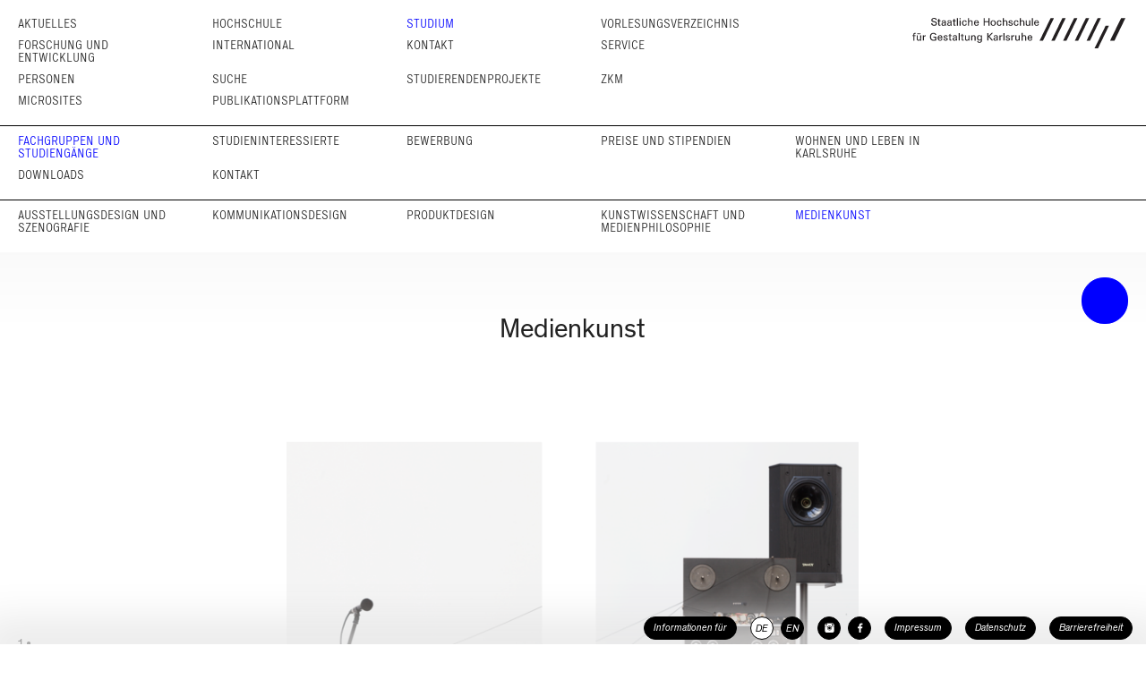

--- FILE ---
content_type: text/html; charset=utf-8
request_url: https://hfg-karlsruhe.de/studium/fachgruppen-und-studiengange/medienkunst/
body_size: 13697
content:
<!doctype html>
<html lang="de" data-ng-app="hfg" data-ng-jq data-ng-strict-di>
	<head>
		<meta name="google-site-verification" content="PneYaQ50C6MDLCiQyGmr3Z2ALAOcBnk09P6NeO8M-Qw">
	<meta charset="utf-8">
	<meta name="format-detection" content="telephone=no">
	<meta name="viewport" content="width=device-width, initial-scale=1.0, minimum-scale=1.0, maximum-scale=1.0, user-scalable=no">

	<meta name="twitter:card" content="summary_large_image">
	<meta name="twitter:title" content="Medienkunst">
	<meta name="twitter:image" content="https://hfg-karlsruhe.de/studium/fachgruppen-und-studiengange/medienkunst/30m-spaeter.png"><meta property="og:url" content="https://www.hfg-karlsruhe.de//studium/fachgruppen-und-studiengange/medienkunst/">
	<meta property="og:type" content="article">
	<meta property="og:title" content="Medienkunst">
	<meta property="og:image" content="https://hfg-karlsruhe.de/studium/fachgruppen-und-studiengange/medienkunst/30m-spaeter.png"><link rel="stylesheet" href="/dist/style.css">
	<link rel="stylesheet" href="/dist/style-fixes.css">
	
        <link rel="shortcut icon"                     href="/dist/favicon.ico">
	<link rel="apple-touch-icon"                  href="/dist/apple-touch-icon-57x57.png">
	<link rel="apple-touch-icon" sizes="72x72"    href="/dist/apple-touch-icon-72x72.png">
	<link rel="apple-touch-icon" sizes="114x114"  href="/dist/apple-touch-icon-114x114.png">
	<link rel="apple-touch-icon" sizes="144x144"  href="/dist/apple-touch-icon-144x144.png">
	<link rel="apple-touch-icon" sizes="152x152"  href="/dist/touch-icon-ipad.png">
	<link rel="apple-touch-icon" sizes="167x167"  href="/dist/touch-icon-ipad-retina.png">
	<link rel="apple-touch-icon" sizes="180x180"  href="/dist/touch-icon-iphone-retina.png">

	<script type="text/javascript" src="/dist/vendor.bundle.js"></script>
	<script type="text/javascript" src="/dist/app.bundle.js"></script>

	<link rel="stylesheet" href="https://cdn.hfg-karlsruhe.de//dot/hfgot.css">
	<script type="text/javascript" src="https://cdn.hfg-karlsruhe.de//dot/hfgotio.js"></script>

	<script type="text/javascript" src="/dist/moment-with-locales.js"></script>
	<script type="text/javascript" src="/dist/flickity.pkgd.min.js"></script>
	<script type="text/javascript" src="/dist/main.js"></script>

	<style>
		.cell-text {
			background: black;
		}
	</style>
	


	<base href="/studium/fachgruppen-und-studiengange/medienkunst/">


	
	<title>
	Medienkunst
 | HfG Karlsruhe</title>


	<script>
	  var _paq = window._paq = window._paq || [];
	  _paq.push(["disableCookies"]);
	  _paq.push(['trackPageView']);
	  _paq.push(['enableLinkTracking']);
	  (function() {
	    var u="https://analytics.hfg-karlsruhe.de/";
	    _paq.push(['setTrackerUrl', u+'matomo.php']);
	    _paq.push(['setSiteId', '1']);
	    var d=document, g=d.createElement('script'), s=d.getElementsByTagName('script')[0];
	    g.async=true; g.src=u+'matomo.js'; s.parentNode.insertBefore(g,s);
	  })();
	</script>
	<script>
	//AL: hide blue dot after 1s
	setTimeout(() => { const elem = document.getElementById("hfg-punkt-huelle"); elem.style.visibility = "hidden"; },5000); 
	</script>


	</head>
	<body id="container" class="container" >
		
	
	
	
	
	<nav id="nav-main" class="navbar menu nav-main" aria-label="Haupt" data-ng-controller="MainMenuController" data-hfg-main-menu-container>


		<div class='unfold-container'>
			<div class="row level-0-and-logo-container">
				<ul class="columns level level-0">
								<li class="slot aktuelles">
									<a href="/aktuelles/">Aktuelles</a>
								</li>
								<li class="slot ">
									<a href="/hochschule/">Hochschule</a>
								</li>
							<li class="slot active ">
									<a href="/studium/">Studium</a>
								</li>
								<li class="slot ">
									<a href="/vorlesungsverzeichnis/">Vorlesungs&shy;verzeichnis</a>
								</li>
								<li class="slot ">
									<a href="/forschung-und-entwicklung/">Forschung und Entwicklung</a>
								</li>
								<li class="slot ">
									<a href="/international/">International</a>
								</li>
								<li class="slot ">
									<a href="/kontakt/">Kontakt</a>
								</li>
								<li class="slot ">
									<a href="/service/">Service</a>
								</li>
								<li class="slot ">
									<a href="/personen/">Personen</a>
								</li>
								<li class="slot ">
									<a href="/suche/">Suche</a>
								</li>
								<li class="slot ">
									<a href="/studierenden-projekte/">Studierendenprojekte</a>
								</li>
								<li class="slot ">
									<a href="https://zkm.de/de">ZKM</a>
								</li>
								<li class="slot ">
									<a href="/mikro-sites/">Microsites</a>
								</li>
								<li class="slot ">
									<a href="/publikationsplattform/">Publikationsplattform</a>
								</li></ul>
				<div class="columns logo-container" hfg-logo>
					<label for='logo-ctrl' class="logo long de">&nbsp;</label>
					<input id='logo-ctrl' type='checkbox' style='display: none;' class='logo-ctrl' />
					<div class="logo-page-container">
	
	<div class='logo-page'>
		<div class="text">Die Hochschule für Gestaltung Karlsruhe wurde am 15. April 1992 als Reformhochschule eröffnet. Sie wurde gemeinsam mit dem ZKM | Zentrum für Kunst und Medien in Karlsruhe während der Jahre 1989 bis 1992 von Heinrich Klotz gegründet. Diese Verbindung von Lehr-, Forschungs- und Ausstellungsinstitutionen
entspricht der selbst gestellten künstlerischen und pädagogischen Aufgabe, die traditionellen Künste auf die Medientechnologie und die elektronischen Herstellungsverfahren zu beziehen.</div>
		<div class='images-container'>
			<a href='/' class='image-container goto'>
				<div class='image left'>
					<i class="fhfg fhfg-logo-hfg-notext"></i>
				</div>
			</a>
			<a href='https://zkm.de' class='image-container goto'>
				<div class='image right'>
					<i class="fhfg fhfg-logo-zkm-notext"></i>
				</div>
			</a>
		</div>
	</div>
</div>
				</div>
			</div>
				<div class='row ' >
					<ul class="level level-1 ">
						
							<li class="slot active ">
									<a href="/studium/fachgruppen-und-studiengange/">Fachgruppen und Studien&shy;gänge</a>
								</li>
								<li class="slot ">
									<a href="/studium/studieninteressierte/">Studieninteressierte</a>
								</li>
								<li class="slot ">
									<a href="/studium/bewerbung/">Bewerbung</a>
								</li>
								<li class="slot ">
									<a href="/studium/preise-und-stipendien/">Preise und Stipendien</a>
								</li>
								<li class="slot ">
									<a href="/studium/wohnen-und-leben-in-karlsruhe/">Wohnen und Leben in Karlsruhe</a>
								</li>
								<li class="slot ">
									<a href="/studium/downloads/">Downloads</a>
								</li>
								<li class="slot ">
									<a href="/studium/kontakt/">Kontakt</a>
								</li>
					</ul>
				</div>
			
				<div class='row ' >
					<ul class="level level-1 ">
						
								<li class="slot ">
									<a href="/studium/fachgruppen-und-studiengange/ausstellungsdesign-und-szenografie/">Ausstellungs&shy;design und Szenografie</a>
								</li>
								<li class="slot ">
									<a href="/studium/fachgruppen-und-studiengange/kommunikationsdesign/">Kommunikations&shy;design</a>
								</li>
								<li class="slot ">
									<a href="/studium/fachgruppen-und-studiengange/produktdesign/">Produkt&shy;design</a>
								</li>
								<li class="slot ">
									<a href="/studium/fachgruppen-und-studiengange/kunstwissenschaft-und-medienphilosophie/">Kunst&shy;wissen&shy;schaft und Medien&shy;philosophie</a>
								</li>
							<li class="slot active ">
									<a href="/studium/fachgruppen-und-studiengange/medienkunst/">Medienkunst</a>
								</li>
					</ul>
				</div>
			
		</div>
	</nav>

	
	<nav id="nav-main-touch" class="navslide menu nav-main-touch" data-hfg-main-menu-touch>
		<div class="row bread-crumb-and-logo-container" data-hfg-bread-crumb></div>
	</nav>

	<header>
		
	</header>

	<main id='main'>
		
	
		
	
		<hgroup class="headline-container">
			
			<ul class='vertical-container'>
				
				<li class='slot'><h1 class="headline title level-0">Medienkunst</h1></li>
				
				
				
			</ul>
		</hgroup>
	

	

	<article class="page" >
		

		
			
				<section class="block block-gallery">
					

<div class="gallery-6ea39c36c9474a5daaa98951dfc7266c one-by-one" data-ng-controller="GalleryController" data-ng-init="init('6ea39c36c9474a5daaa98951dfc7266c')">
	
		<style type="text/css" scoped>
				.ii6ea39c36c9474a5daaa98951dfc7266c0:not(:checked) ~ .bi6ea39c36c9474a5daaa98951dfc7266c0 {display: none;}
				.ii6ea39c36c9474a5daaa98951dfc7266c0:checked ~ .gallery-ctrl .iil6ea39c36c9474a5daaa98951dfc7266c0:after {visibility: visible;}
				.ii6ea39c36c9474a5daaa98951dfc7266c1:not(:checked) ~ .bi6ea39c36c9474a5daaa98951dfc7266c1 {display: none;}
				.ii6ea39c36c9474a5daaa98951dfc7266c1:checked ~ .gallery-ctrl .iil6ea39c36c9474a5daaa98951dfc7266c1:after {visibility: visible;}
				.ii6ea39c36c9474a5daaa98951dfc7266c2:not(:checked) ~ .bi6ea39c36c9474a5daaa98951dfc7266c2 {display: none;}
				.ii6ea39c36c9474a5daaa98951dfc7266c2:checked ~ .gallery-ctrl .iil6ea39c36c9474a5daaa98951dfc7266c2:after {visibility: visible;}
				.ii6ea39c36c9474a5daaa98951dfc7266c3:not(:checked) ~ .bi6ea39c36c9474a5daaa98951dfc7266c3 {display: none;}
				.ii6ea39c36c9474a5daaa98951dfc7266c3:checked ~ .gallery-ctrl .iil6ea39c36c9474a5daaa98951dfc7266c3:after {visibility: visible;}
				.ii6ea39c36c9474a5daaa98951dfc7266c4:not(:checked) ~ .bi6ea39c36c9474a5daaa98951dfc7266c4 {display: none;}
				.ii6ea39c36c9474a5daaa98951dfc7266c4:checked ~ .gallery-ctrl .iil6ea39c36c9474a5daaa98951dfc7266c4:after {visibility: visible;}
		</style>


		
			<input type="radio" name="6ea39c36c9474a5daaa98951dfc7266c" id="ii6ea39c36c9474a5daaa98951dfc7266c0" class="image-indicator image-indicator-0 ii6ea39c36c9474a5daaa98951dfc7266c0" value="0" checked data-ng-model="image" data-ng-value="0" />
		
			<input type="radio" name="6ea39c36c9474a5daaa98951dfc7266c" id="ii6ea39c36c9474a5daaa98951dfc7266c1" class="image-indicator image-indicator-1 ii6ea39c36c9474a5daaa98951dfc7266c1" value="1"  data-ng-model="image" data-ng-value="1" />
		
			<input type="radio" name="6ea39c36c9474a5daaa98951dfc7266c" id="ii6ea39c36c9474a5daaa98951dfc7266c2" class="image-indicator image-indicator-2 ii6ea39c36c9474a5daaa98951dfc7266c2" value="2"  data-ng-model="image" data-ng-value="2" />
		
			<input type="radio" name="6ea39c36c9474a5daaa98951dfc7266c" id="ii6ea39c36c9474a5daaa98951dfc7266c3" class="image-indicator image-indicator-3 ii6ea39c36c9474a5daaa98951dfc7266c3" value="3"  data-ng-model="image" data-ng-value="3" />
		
			<input type="radio" name="6ea39c36c9474a5daaa98951dfc7266c" id="ii6ea39c36c9474a5daaa98951dfc7266c4" class="image-indicator image-indicator-4 ii6ea39c36c9474a5daaa98951dfc7266c4" value="4"  data-ng-model="image" data-ng-value="4" />
		
		<div class="gallery-ctrl">
			
				<label for="ii6ea39c36c9474a5daaa98951dfc7266c0" class="image-indicator-label iil6ea39c36c9474a5daaa98951dfc7266c0">1</label>
			
				<label for="ii6ea39c36c9474a5daaa98951dfc7266c1" class="image-indicator-label iil6ea39c36c9474a5daaa98951dfc7266c1">2</label>
			
				<label for="ii6ea39c36c9474a5daaa98951dfc7266c2" class="image-indicator-label iil6ea39c36c9474a5daaa98951dfc7266c2">3</label>
			
				<label for="ii6ea39c36c9474a5daaa98951dfc7266c3" class="image-indicator-label iil6ea39c36c9474a5daaa98951dfc7266c3">4</label>
			
				<label for="ii6ea39c36c9474a5daaa98951dfc7266c4" class="image-indicator-label iil6ea39c36c9474a5daaa98951dfc7266c4">5</label>
			
		</div>
	

	
		
		<section class="block block-image block-image-0 bi6ea39c36c9474a5daaa98951dfc7266c0">
			


	<figure>
		<div class="image-container landscape">
			<img alt="aspect-ratio 10x9" src="/dist/aspect-ratio_10x9.jpg" class="aspect-ratio" />
			
			
				<img alt="„Ohne Titel (30m später)“, freies Projekt von LAYTBEUIS, betreut von Prof. Vadim Fishkin und Prof. Heike Schuppelius" src="/studium/fachgruppen-und-studiengange/medienkunst/30m-spaeter@689x620.png" class="image" />
			
		</div>
		<figcaption>
			<p class="level-0">„Ohne Titel (30m später)“, freies Projekt von LAYTBEUIS, betreut von Prof. Vadim Fishkin und Prof. Heike Schuppelius
						(© LAYTBEUIS, HfG Karlsruhe)</p>
			
		</figcaption>
	</figure>


		</section>
	
		
		<section class="block block-image block-image-1 bi6ea39c36c9474a5daaa98951dfc7266c1">
			


	<figure>
		<div class="image-container landscape">
			<img alt="aspect-ratio 10x9" src="/dist/aspect-ratio_10x9.jpg" class="aspect-ratio" />
			
			
				<img alt="„For Mercy“, Computerspiel von Chrishan Perera, Sandro Koch, Felipe V. Alves, Nabil Samandari, Minne Reijnders und Lotta Ortheil, entstanden im Rahmen des GameLabs unter Betreuung von Prof. Michael Bielicky, Prof. Dr. Thomas Hensel, Greta Hoffmann und Martin Buntz" src="/studium/fachgruppen-und-studiengange/medienkunst/gamelab_formercy2@689x620.png" class="image" />
			
		</div>
		<figcaption>
			<p class="level-0">„For Mercy“, Computerspiel von Chrishan Perera, Sandro Koch, Felipe V. Alves, Nabil Samandari, Minne Reijnders und Lotta Ortheil, entstanden im Rahmen des GameLabs unter Betreuung von Prof. Michael Bielicky, Prof. Dr. Thomas Hensel, Greta Hoffmann und Martin Buntz
						(© HfG Karlsruhe)</p>
			
		</figcaption>
	</figure>


		</section>
	
		
		<section class="block block-image block-image-2 bi6ea39c36c9474a5daaa98951dfc7266c2">
			


	<figure>
		<div class="image-container landscape">
			<img alt="aspect-ratio 10x9" src="/dist/aspect-ratio_10x9.jpg" class="aspect-ratio" />
			
			
				<img alt="„Sleeping Resistance“, Seminar von Prof. Michael Bielicky, Hannah Cooke und  Seraphine Meya. Seminarraum (Kokon für Ideen) auf der Lichtbrücke der HfG Karlsruhe" src="/studium/fachgruppen-und-studiengange/medienkunst/sleeping_resistance@689x620.jpg" class="image" />
			
		</div>
		<figcaption>
			<p class="level-0">„Sleeping Resistance“, Seminar von Prof. Michael Bielicky, Hannah Cooke und  Seraphine Meya. Seminarraum (Kokon für Ideen) auf der Lichtbrücke der HfG Karlsruhe, Foto: Andreas Grindler 
						(© HfG Karlsruhe)</p>
			
		</figcaption>
	</figure>


		</section>
	
		
		<section class="block block-image block-image-3 bi6ea39c36c9474a5daaa98951dfc7266c3">
			


	<figure>
		<div class="image-container landscape">
			<img alt="aspect-ratio 10x9" src="/dist/aspect-ratio_10x9.jpg" class="aspect-ratio" />
			
			
				<img alt="Filmstill aus Marie Falkes Film über Gideon Bachmann, entstanden im Seminar „Der entfesselte Zuschauer“ von Andrej Ujica" src="/studium/fachgruppen-und-studiengange/medienkunst/bachmann-still_07@689x620.jpg" class="image" />
			
		</div>
		<figcaption>
			<p class="level-0">Filmstill aus Marie Falkes Film über Gideon Bachmann, entstanden im Seminar „Der entfesselte Zuschauer“ von Andrej Ujica
						(© Marie Falke, HfG Karlsruhe)</p>
			
		</figcaption>
	</figure>


		</section>
	
		
		<section class="block block-image block-image-4 bi6ea39c36c9474a5daaa98951dfc7266c4">
			


	<figure>
		<div class="image-container landscape">
			<img alt="aspect-ratio 10x9" src="/dist/aspect-ratio_10x9.jpg" class="aspect-ratio" />
			
			
				<img alt="Filmstill aus „Limb“ von Valle Döring, betreut von Prof. Răzvan Rădulescu" src="/studium/fachgruppen-und-studiengange/medienkunst/valle-doering_limb1@689x620.jpg" class="image" />
			
		</div>
		<figcaption>
			<p class="level-0">Filmstill aus „Limb“ von Valle Döring, betreut von Prof. Răzvan Rădulescu
						(© Valle Döring, HfG Karlsruhe)</p>
			
		</figcaption>
	</figure>


		</section>
	
</div>

				</section>
			
				<section class="block block-text">
					
	

	<div class="text default">
		<p>Das Studium der Medienkunst bietet nicht nur eine außergewöhn­liche künstlerische Ausbildung mit den neuesten Medientechnolo­gien, sondern eröffnet den Studierenden die Möglichkeit, gemein­ sam an der Zukunft der medialen Künste zu forschen.</p>
<p>International renommierte KünstlerInnen sowie Kulturprodu­zentInnen sind Garant für eine innovative Ausbildung in den expres­siven Qualitäten unterschiedlicher Medienformate. Darüber hinaus stehen die Inhalte und Konzepte im Zentrum des Interesses.</p>
<p>Der Fachbereich Medienkunst ist mit den Fachrichtungen Digi­tale Kunst/InfoArt, Film, Fotografie und Moving Images das künstleri­sche Kernstück der HfG. Ergänzt wird dieses umfassende Angebot durch den Bereich Sound und 3D­Produktionen.</p>
<p>Bis heute ist man der ursprünglichen Vision des Gründungs­rektors der HfG, Heinrich Klotz, treu geblieben, der langfristig ein »elektronisches Bauhaus« an der HfG etablieren wollte. Innovative Forschung und Lehre sind unabdingbare Elemente des HfG­-Fach­bereichs Medienkunst.</p>

	</div>


				</section>
			
				<section class="block block-text">
					
	

	<div class="text two-columns">
		<p>Ein wichtiger Aspekt des Fachbereichs ist, dass die Fach­richtungen kein festgelegtes Curriculum haben. Auch hier werden Lernziele, Lerninhalte und Lernprozesse immer wieder neu durch den jeweiligen Professor, die jeweilige Professorin definiert. Dieses Grundprinzip erlaubt es, von einem dynamischen Curriculum des gesamten Fachbereichs Medienkunst zu sprechen.</p>
<p>Der Fachbereich Medienkunst verfügt über exzellente und hochkarätig ausgestattete Studios, die vielfältige Produktionen ermög­lichen. Das Erlernen der technischen Fertigkeiten zur Herstellung von Medienkunstwerken sowie die Entwicklung ästhetischer Urteilskom­petenz sind wesentliche Ziele der Ausbildung.</p>
<p>Der Bereich Digitale Kunst/InfoArt beschäftigt sich mit der revolutionären Wandlung der Informationskultur unserer Zeit. Hier wird das Phänomen der Datenvisualisierungen in einem breiten Kontext untersucht. Nach dem Prinzip »Content driven technology« beschäftigt sich dieser Teilbereich außerdem mit netz­ und 3D­basier­ten, in Echtzeit generierten telematischen Phänomenen, die ihre Anwendung auch im öffentlichen Raum finden.</p>
<p>Der Bereich Film beschränkt sich nicht nur auf das klassi­sche Erzählformat, sondern erforscht und erarbeitet neue Konzepte und Formate auf den Gebieten Dokumentarfilm, Experimentalfilm und Autorenfilm. Die Filmtheorie spielt dabei eine wichtige Rolle.</p>
<p>Die Fachrichtung Fotografie orientiert sich inhaltlich an einem erweiterten Fotografiebegriff und bezieht auch installative und zeit­ basierte Formate mit ein; so werden künstlerische Arbeitsweisen, wie künstlerische Forschungsprojekte, diskutiert und entwickelt, die nicht nur die Möglichkeiten des Mediums als bildgebendes Verfahren erproben, sondern Fotografie insbesondere auch als mediale, sozi­ale und historische Praxis begreifen und diese kritisch reflektieren. Dabei spielen Aspekte von Produktion und Produktionsbedingungen, von Distribution und Präsentation der Fotografien im künstlerischen Kontext eine entscheidende Rolle.</p>
<p>Der Schwerpunkt Moving Images stellt den installativen Kunst­ film/die Bewegtbild-Installation in den Vordergrund und untersucht die technischen, ästhetischen und post-produktiven Bedingungen, Formen und Poetiken bewegter Bilder und deren Medien, vor allem auch unter Berücksichtigung des Digitalen. Der Präsentationsmo­dus sowie kuratorische Strategien und Bedeutungen des Ausstel­lens bewegter Bilder sind eng in den Entstehungsprozess der künst­lerischen Arbeit integriert.</p>
<p>Das Sound­Labor wird durch die Vielfältigkeit der unterschied­ lichen Ansätze der dort entwickelten interdisziplinären Projekte gespeist, die sich in die Bereiche elektronische und elektroakusti­sche Musik, experimentelles Hörspiel, Klanginstallation und Filmton aufteilen lassen. Der Schwerpunkt liegt auf den akustischen Spiel­ formen zwischen Kunst und Medien. Für die Aktivitäten und Konzerte außerhalb der Hochschule wurde im Jahr 2003 das unabhängige audiovisuelle Label »ichiigai« gegründet, das die Fusion von Klang, Musik, Video und Kunst fördert.</p>
<p>Mit dem Expanded 3Digital Cinema Laboratory verfügt die HfG über einen international beispielgebenden Forschungsbereich zu 3D, VR und künstlicher und künstlerischer Intelligenz. In der Kombina­tion mit dem, gemeinsam mit dem ZKM veranstalteten, »BEYOND« – Festival, als Schaufenster dieser Forschung und dem internationa­len Symposium zu »Future Design« ist dieser Studienschwerpunkt an der HfG weltweit einmalig.</p>
<p><a href="https://hfg-karlsruhe.de/studium/fachgruppen-und-studiengange/medienkunst/moving-images/">Website Moving Images &amp; Film</a></p>
<p><strong>Website Fotografie:</strong> <a href="https://fotografie.hfg-karlsruhe.de/">https://fotografie.hfg-karlsruhe.de/</a></p>

	</div>


				</section>
			
				<section class="block block-person">
					


	

	

	

	

	

	

	

	

	

	

	

	
		
	

	

	

	

	

	

	
		
	

	

	

	
		
	

	

	

	

	

	

	

	

	

	

	

	

	

	

	

	

	

	

	
		
	

	

	

	

	

	

	

	

	

	

	

	

	
		
	

	

	

	

	

	

	

	

	

	

	

	

	
		
	

	

	

	

	

	
		
	

	

	

	

	

	

	

	

	

	

	

	

	

	

	

	

	

	

	

	

	
		
	

	

	

	

	

	

	

	

	

	

	

	

	

	

	

	

	

	

	

	

	
		
	

	

	


<hgroup class='headline-container'>
	<h1 class='headline'>Professor/innen</h1>
</hgroup>


	
		<section class="generic-list-container" data-ng-controller="EventModuleController">
			
				
	
		<ul class='generic-list'>
			
				
	
	
		
		
			
			
	
	<li class='generic-list-element person-list-element person  current current-person-list-element  professorin' data-ng-mouseenter="type=''; mouseenter=$event;" data-ng-mouseleave="type=null; mouseleave=$event" data-hfg-person>
		<a href='/personen/filipa-cesar/' class="page-link person-link">
			<ul class="data-container person-data-container">
				<li class="data-bit-container data-secondary">&nbsp;</li>
				<li class="data-bit-container data-main name">
					<h1 class='data-bit'>
						
							<span class='title'>Prof.</span>&nbsp;
						
						<span class='forename'>Filipa</span>&nbsp;
						<span class='surname'>César</span>
						
					</h1>
				</li>
				<li class="data-bit-container">
					<ul class="data-bit-container data-quaternary-container">
						<li class="data-bit-container data-quaternary roles">
							
								<h5 class='data-bit role'></h5>
							
								<h5 class='data-bit role'>Prof. Filipa César</h5>
							
								<h5 class='data-bit role'>Professorin für Time Based Media &amp; Performance (Medienkunst) zusammen mit Prof. Diana McCarty.</h5>
							
						</li>
						
							<li class="data-bit-container data-quaternary contacts">
								<h5 class='data-bit contact phone'></h5>
								<h5 class='data-bit contact email'>


<span class="email" data-hfg-emailize>
	<span class="upside-down">ed.ehurslrak-gfh(ta)rasecf</span>
</span>

</h5>
							</li>
						
					</ul>
				</li>
			</ul>
		</a>
	</li>

			
				
	
	
		
		
			
			
	
	<li class='generic-list-element person-list-element person  former former-person-list-element  professorin' data-ng-mouseenter="type=''; mouseenter=$event;" data-ng-mouseleave="type=null; mouseleave=$event" data-hfg-person>
		
			<ul class="data-container person-data-container">
				<li class="data-bit-container data-secondary">&nbsp;</li>
				<li class="data-bit-container data-main name">
					<h1 class='data-bit'>
						
							<span class='title'>Prof.</span>&nbsp;
						
						<span class='forename'>Anne</span>&nbsp;
						<span class='surname'>Duk Hee Jordan</span>
						
					</h1>
				</li>
				<li class="data-bit-container">
					<ul class="data-bit-container data-quaternary-container">
						<li class="data-bit-container data-quaternary roles">
							
								<h5 class='data-bit role'></h5>
							
								<h5 class='data-bit role'>Professorin für Kunst Digitaler Medien (Medienkunst)</h5>
							
						</li>
						
					</ul>
				</li>
			</ul>
		
	</li>

			
				
	
	
		
		
			
			
	
	<li class='generic-list-element person-list-element person  current current-person-list-element  professorin' data-ng-mouseenter="type=''; mouseenter=$event;" data-ng-mouseleave="type=null; mouseleave=$event" data-hfg-person>
		<a href='/personen/charlotte-eifler/' class="page-link person-link">
			<ul class="data-container person-data-container">
				<li class="data-bit-container data-secondary">&nbsp;</li>
				<li class="data-bit-container data-main name">
					<h1 class='data-bit'>
						
							<span class='title'>Prof.</span>&nbsp;
						
						<span class='forename'>Charlotte</span>&nbsp;
						<span class='surname'>Eifler</span>
						
					</h1>
				</li>
				<li class="data-bit-container">
					<ul class="data-bit-container data-quaternary-container">
						<li class="data-bit-container data-quaternary roles">
							
								<h5 class='data-bit role'>Professorin für Mixed Realities in der Fachgruppe Medienkunst</h5>
							
						</li>
						
							<li class="data-bit-container data-quaternary contacts">
								<h5 class='data-bit contact phone'></h5>
								<h5 class='data-bit contact email'>


<span class="email" data-hfg-emailize>
	<span class="upside-down">ed.ehurslrak-gfh(ta)relfiec</span>
</span>

</h5>
							</li>
						
					</ul>
				</li>
			</ul>
		</a>
	</li>

			
				
	
	
		
		
			
			
	
	<li class='generic-list-element person-list-element person  current current-person-list-element  professorin' data-ng-mouseenter="type=''; mouseenter=$event;" data-ng-mouseleave="type=null; mouseleave=$event" data-hfg-person>
		<a href='/personen/marine-hugonnier/' class="page-link person-link">
			<ul class="data-container person-data-container">
				<li class="data-bit-container data-secondary">&nbsp;</li>
				<li class="data-bit-container data-main name">
					<h1 class='data-bit'>
						
							<span class='title'>Prof.</span>&nbsp;
						
						<span class='forename'>Marine</span>&nbsp;
						<span class='surname'>Hugonnier</span>
						
					</h1>
				</li>
				<li class="data-bit-container">
					<ul class="data-bit-container data-quaternary-container">
						<li class="data-bit-container data-quaternary roles">
							
								<h5 class='data-bit role'>Künstlerische Filmemacherin und Professorin für Bewegtbild und fiktionale Formen (Moving Image and Fictional Form) an der Fakultät für Medienkunst</h5>
							
						</li>
						
							<li class="data-bit-container data-quaternary contacts">
								<h5 class='data-bit contact phone'></h5>
								<h5 class='data-bit contact email'>


<span class="email" data-hfg-emailize>
	<span class="upside-down">ed.ehurslrak-gfh(ta)reinnoguhm</span>
</span>

</h5>
							</li>
						
					</ul>
				</li>
			</ul>
		</a>
	</li>

			
				
	
	
		
		
			
			
	
	<li class='generic-list-element person-list-element person  current current-person-list-element  professorin' data-ng-mouseenter="type=''; mouseenter=$event;" data-ng-mouseleave="type=null; mouseleave=$event" data-hfg-person>
		<a href='/personen/susanne-kriemann/' class="page-link person-link">
			<ul class="data-container person-data-container">
				<li class="data-bit-container data-secondary">&nbsp;</li>
				<li class="data-bit-container data-main name">
					<h1 class='data-bit'>
						
							<span class='title'>Prof.</span>&nbsp;
						
						<span class='forename'>Susanne</span>&nbsp;
						<span class='surname'>Kriemann</span>
						
					</h1>
				</li>
				<li class="data-bit-container">
					<ul class="data-bit-container data-quaternary-container">
						<li class="data-bit-container data-quaternary roles">
							
								<h5 class='data-bit role'>Professorin Code &amp; Image (Medienkunst)</h5>
							
						</li>
						
							<li class="data-bit-container data-quaternary contacts">
								<h5 class='data-bit contact phone'></h5>
								<h5 class='data-bit contact email'>


<span class="email" data-hfg-emailize>
	<span class="upside-down">ed.ehurslrak-gfh(ta)nnameirks</span>
</span>

</h5>
							</li>
						
					</ul>
				</li>
			</ul>
		</a>
	</li>

			
				
	
	
		
		
			
			
	
	<li class='generic-list-element person-list-element person  current current-person-list-element  professorin' data-ng-mouseenter="type=''; mouseenter=$event;" data-ng-mouseleave="type=null; mouseleave=$event" data-hfg-person>
		<a href='/personen/diana-mccarty/' class="page-link person-link">
			<ul class="data-container person-data-container">
				<li class="data-bit-container data-secondary">&nbsp;</li>
				<li class="data-bit-container data-main name">
					<h1 class='data-bit'>
						
							<span class='title'>Prof.</span>&nbsp;
						
						<span class='forename'>Diana</span>&nbsp;
						<span class='surname'>McCarty</span>
						
					</h1>
				</li>
				<li class="data-bit-container">
					<ul class="data-bit-container data-quaternary-container">
						<li class="data-bit-container data-quaternary roles">
							
								<h5 class='data-bit role'>Professorin für Time Based Media &amp; Performance (Medienkunst) zusammen mit Prof. Filipa César.</h5>
							
								<h5 class='data-bit role'>Fachgruppensprecherin für die Fachgruppe Medienkunst</h5>
							
						</li>
						
							<li class="data-bit-container data-quaternary contacts">
								<h5 class='data-bit contact phone'></h5>
								<h5 class='data-bit contact email'>


<span class="email" data-hfg-emailize>
	<span class="upside-down">ed.ehurslrak-gfh(ta)ytraccmd</span>
</span>

</h5>
							</li>
						
					</ul>
				</li>
			</ul>
		</a>
	</li>

			
				
	
	
		
		
			
			
	
	<li class='generic-list-element person-list-element person  current current-person-list-element  gastprofessorin' data-ng-mouseenter="type=''; mouseenter=$event;" data-ng-mouseleave="type=null; mouseleave=$event" data-hfg-person>
		<a href='/personen/david-munoz-alcantara/' class="page-link person-link">
			<ul class="data-container person-data-container">
				<li class="data-bit-container data-secondary">&nbsp;</li>
				<li class="data-bit-container data-main name">
					<h1 class='data-bit'>
						
							<span class='title'>Prof.</span>&nbsp;
						
						<span class='forename'>David</span>&nbsp;
						<span class='surname'>Muñoz Alcántara</span>
						
					</h1>
				</li>
				<li class="data-bit-container">
					<ul class="data-bit-container data-quaternary-container">
						<li class="data-bit-container data-quaternary roles">
							
								<h5 class='data-bit role'>Gastprofessor Medienkunst</h5>
							
						</li>
						
							<li class="data-bit-container data-quaternary contacts">
								<h5 class='data-bit contact phone'></h5>
								<h5 class='data-bit contact email'>


<span class="email" data-hfg-emailize>
	<span class="upside-down">ed.ehurslrak-gfh(ta)zonumd</span>
</span>

</h5>
							</li>
						
					</ul>
				</li>
			</ul>
		</a>
	</li>

			
				
	
	
		
			
			
		
			
			
	
	<li class='generic-list-element person-list-element person  current current-person-list-element  vertretungsprofessorin' data-ng-mouseenter="type=''; mouseenter=$event;" data-ng-mouseleave="type=null; mouseleave=$event" data-hfg-person>
		<a href='/personen/simone-serlenga/' class="page-link person-link">
			<ul class="data-container person-data-container">
				<li class="data-bit-container data-secondary">&nbsp;</li>
				<li class="data-bit-container data-main name">
					<h1 class='data-bit'>
						
						<span class='forename'>Simone</span>&nbsp;
						<span class='surname'>Serlenga</span>
						
					</h1>
				</li>
				<li class="data-bit-container">
					<ul class="data-bit-container data-quaternary-container">
						<li class="data-bit-container data-quaternary roles">
							
								<h5 class='data-bit role'>Vertretungsprofessor für Medienkunst</h5>
							
						</li>
						
							<li class="data-bit-container data-quaternary contacts">
								<h5 class='data-bit contact phone'><span class='phone' itemprop="telephone"><a href='tel:+49 172 6660 827'>T +49 (0) 172 / 6660 827</a></span>
</h5>
								<h5 class='data-bit contact email'>


<span class="email" data-hfg-emailize>
	<span class="upside-down">ed.ehurslrak-gfh(ta)agnelress</span>
</span>

</h5>
							</li>
						
					</ul>
				</li>
			</ul>
		</a>
	</li>

			
				
	
	
	<li class='generic-list-element person-list-element person  current current-person-list-element  vertretungsprofessorin' data-ng-mouseenter="type=''; mouseenter=$event;" data-ng-mouseleave="type=null; mouseleave=$event" data-hfg-person>
		<a href='/personen/jenny-lou-ziegel/' class="page-link person-link">
			<ul class="data-container person-data-container">
				<li class="data-bit-container data-secondary">&nbsp;</li>
				<li class="data-bit-container data-main name">
					<h1 class='data-bit'>
						
						<span class='forename'>Jenny Lou</span>&nbsp;
						<span class='surname'>Ziegel</span>
						
					</h1>
				</li>
				<li class="data-bit-container">
					<ul class="data-bit-container data-quaternary-container">
						<li class="data-bit-container data-quaternary roles">
							
								<h5 class='data-bit role'>Vertretungsprofessorin für Medienkunst</h5>
							
						</li>
						
							<li class="data-bit-container data-quaternary contacts">
								<h5 class='data-bit contact phone'></h5>
								<h5 class='data-bit contact email'></h5>
							</li>
						
					</ul>
				</li>
			</ul>
		</a>
	</li>

			
		</ul>
	

			
		</section>
	

				</section>
			
				<section class="block block-person">
					


	

	

	

	

	

	

	

	

	

	

	

	

	

	

	

	

	

	

	

	

	

	

	

	

	

	

	

	

	

	

	

	
		
	

	

	

	

	

	

	

	

	

	

	

	

	

	

	

	

	

	

	

	

	

	

	

	

	

	

	

	

	

	

	

	

	

	

	
		
	

	
		
	

	

	

	

	

	

	

	

	

	

	

	

	

	

	

	

	

	

	

	

	

	

	

	

	
		
	

	

	

	

	

	

	

	
		
	

	

	

	

	

	

	

	

	

	

	

	

	


<hgroup class='headline-container'>
	<h1 class='headline'>Akademische Mitarbeiter/innen</h1>
</hgroup>


	
		<section class="generic-list-container" data-ng-controller="EventModuleController">
			
				
	
		<ul class='generic-list'>
			
				
	
	
		
			
			
		
			
			
	
	<li class='generic-list-element person-list-element person  current current-person-list-element  akademischer-mitarbeiterin' data-ng-mouseenter="type=''; mouseenter=$event;" data-ng-mouseleave="type=null; mouseleave=$event" data-hfg-person>
		<a href='/personen/nico-hain/' class="page-link person-link">
			<ul class="data-container person-data-container">
				<li class="data-bit-container data-secondary">&nbsp;</li>
				<li class="data-bit-container data-main name">
					<h1 class='data-bit'>
						
						<span class='forename'>Nico</span>&nbsp;
						<span class='surname'>Hain</span>
						
					</h1>
				</li>
				<li class="data-bit-container">
					<ul class="data-bit-container data-quaternary-container">
						<li class="data-bit-container data-quaternary roles">
							
								<h5 class='data-bit role'>Audiovisuelle Medien</h5>
							
						</li>
						
							<li class="data-bit-container data-quaternary contacts">
								<h5 class='data-bit contact phone'><span class='phone' itemprop="telephone"><a href='tel:+49 721 8203 2335'>T +49 (0) 721 / 8203 2335</a></span>
</h5>
								<h5 class='data-bit contact email'>


<span class="email" data-hfg-emailize>
	<span class="upside-down">ed.ehurslrak-gfh(ta)niah.ocin</span>
</span>

</h5>
							</li>
						
					</ul>
				</li>
			</ul>
		</a>
	</li>

			
				
	
	
		
			
			
		
			
			
	
	<li class='generic-list-element person-list-element person  current current-person-list-element  akademischer-mitarbeiterin' data-ng-mouseenter="type=''; mouseenter=$event;" data-ng-mouseleave="type=null; mouseleave=$event" data-hfg-person>
		<a href='/personen/paul-modler/' class="page-link person-link">
			<ul class="data-container person-data-container">
				<li class="data-bit-container data-secondary">&nbsp;</li>
				<li class="data-bit-container data-main name">
					<h1 class='data-bit'>
						
							<span class='title'>Dr.</span>&nbsp;
						
						<span class='forename'>Paul</span>&nbsp;
						<span class='surname'>Modler</span>
						
					</h1>
				</li>
				<li class="data-bit-container">
					<ul class="data-bit-container data-quaternary-container">
						<li class="data-bit-container data-quaternary roles">
							
								<h5 class='data-bit role'>Akademischer Mitarbeiter für Sound und Akustik (Medienkunst)</h5>
							
						</li>
						
							<li class="data-bit-container data-quaternary contacts">
								<h5 class='data-bit contact phone'><span class='phone' itemprop="telephone"><a href='tel:+49 721 8203 2308'>T +49 (0) 721 / 8203 2308</a></span>
</h5>
								<h5 class='data-bit contact email'>


<span class="email" data-hfg-emailize>
	<span class="upside-down">ed.ehurslrak-gfh(ta)reldomp</span>
</span>

</h5>
							</li>
						
					</ul>
				</li>
			</ul>
		</a>
	</li>

			
				
	
	
		
			
			
		
			
			
	
	<li class='generic-list-element person-list-element person  current current-person-list-element  akademischer-mitarbeiterin' data-ng-mouseenter="type=''; mouseenter=$event;" data-ng-mouseleave="type=null; mouseleave=$event" data-hfg-person>
		<a href='/personen/laura-morcillo/' class="page-link person-link">
			<ul class="data-container person-data-container">
				<li class="data-bit-container data-secondary">&nbsp;</li>
				<li class="data-bit-container data-main name">
					<h1 class='data-bit'>
						
						<span class='forename'>Laura</span>&nbsp;
						<span class='surname'>Morcillo</span>
						
					</h1>
				</li>
				<li class="data-bit-container">
					<ul class="data-bit-container data-quaternary-container">
						<li class="data-bit-container data-quaternary roles">
							
								<h5 class='data-bit role'>Akademische Mitarbeiterin Medienkunst</h5>
							
								<h5 class='data-bit role'></h5>
							
								<h5 class='data-bit role'>Leiterin des Zeit-Bild-Lab</h5>
							
								<h5 class='data-bit role'></h5>
							
								<h5 class='data-bit role'>Gleichstellungsbeauftragte</h5>
							
						</li>
						
							<li class="data-bit-container data-quaternary contacts">
								<h5 class='data-bit contact phone'><span class='phone' itemprop="telephone"><a href='tel:+49 721 8203 2353'>T +49 (0) 721 / 8203 2353</a></span>
</h5>
								<h5 class='data-bit contact email'>


<span class="email" data-hfg-emailize>
	<span class="upside-down">ed.ehurslrak-gfh(ta)ollicroml</span>
</span>

</h5>
							</li>
						
					</ul>
				</li>
			</ul>
		</a>
	</li>

			
				
	
	
		
		
			
			
	
	<li class='generic-list-element person-list-element person  current current-person-list-element  akademischer-mitarbeiterin' data-ng-mouseenter="type=''; mouseenter=$event;" data-ng-mouseleave="type=null; mouseleave=$event" data-hfg-person>
		<a href='/personen/karolina-maria-sobel/' class="page-link person-link">
			<ul class="data-container person-data-container">
				<li class="data-bit-container data-secondary">&nbsp;</li>
				<li class="data-bit-container data-main name">
					<h1 class='data-bit'>
						
						<span class='forename'>Karolina Maria</span>&nbsp;
						<span class='surname'>Sobel</span>
						
					</h1>
				</li>
				<li class="data-bit-container">
					<ul class="data-bit-container data-quaternary-container">
						<li class="data-bit-container data-quaternary roles">
							
								<h5 class='data-bit role'>Akademische Mitarbeiterin der Fachgruppe Medienkunst</h5>
							
						</li>
						
							<li class="data-bit-container data-quaternary contacts">
								<h5 class='data-bit contact phone'></h5>
								<h5 class='data-bit contact email'>


<span class="email" data-hfg-emailize>
	<span class="upside-down">ed.ehurslrak-gfh(ta)lebosk</span>
</span>

</h5>
							</li>
						
					</ul>
				</li>
			</ul>
		</a>
	</li>

			
				
	
	
	<li class='generic-list-element person-list-element person  current current-person-list-element  akademischer-mitarbeiterin' data-ng-mouseenter="type=''; mouseenter=$event;" data-ng-mouseleave="type=null; mouseleave=$event" data-hfg-person>
		<a href='/personen/helin-ulas/' class="page-link person-link">
			<ul class="data-container person-data-container">
				<li class="data-bit-container data-secondary">&nbsp;</li>
				<li class="data-bit-container data-main name">
					<h1 class='data-bit'>
						
						<span class='forename'>Helin</span>&nbsp;
						<span class='surname'>Ulas</span>
						
					</h1>
				</li>
				<li class="data-bit-container">
					<ul class="data-bit-container data-quaternary-container">
						<li class="data-bit-container data-quaternary roles">
							
								<h5 class='data-bit role'>Akademische Mitarbeiterin Medienkunst</h5>
							
						</li>
						
							<li class="data-bit-container data-quaternary contacts">
								<h5 class='data-bit contact phone'></h5>
								<h5 class='data-bit contact email'></h5>
							</li>
						
					</ul>
				</li>
			</ul>
		</a>
	</li>

			
		</ul>
	

			
		</section>
	

				</section>
			
				<section class="block block-object-group">
					

	








	<hgroup class="headline-container">
		<h1 class="headline">Studierenden Projekte &amp; Abschlussarbeiten 2017/18</h1>
	</hgroup>



	
		<section class="generic-list-container" data-ng-controller="EventModuleController">
			
				<ul class='generic-list'>
					
					
						<div class='generic-list-element-bucket'>
							
								
									
	
	
		
			
	
	<li class='generic-list-element prio-normal ' data-ng-mouseenter="type=''; mouseenter=$event;" data-ng-mouseleave="type=null; mouseleave=$event" data-hfg-event-module>
		<a href='/studierenden-projekte/20172018/mk/luca-pablo-mama/' class="page-link">
			<ul class="data-container">
				<li class='leading-image-container'>
					
						

	
		
			
				
				
			
			
	

	
	
		
		
			<figure>
				
					
					
					<div class="image-container image crop landscape  crop-40x25-reverse " data-hfg-data-image-normal='/studierenden-projekte/20172018/mk/luca-pablo-mama/1_mk18_raumaufnahme_-c--philip-lawall@1033x930.jpg' data-hfg-data-image-diatone='/studierenden-projekte/20172018/mk/luca-pablo-mama/1_mk18_raumaufnahme_-c--philip-lawall@1033x930_diatone.jpg' data-ng-style="{'background-image': 'url(' + bgimg + ')'}" data-hfg-event-module-image data-ng-cloak>
						<img alt="aspect-ratio" src="/dist/aspect-ratio_4x3.jpg" class="aspect-ratio aspect-ratio-4x3-ish aspect-ratio-4x3" style="display: block;" />
						<img alt="aspect-ratio" src="/dist/aspect-ratio_40x25.jpg" class="aspect-ratio aspect-ratio-4x3-ish aspect-ratio-40x25" style="display: none;" />
					</div>
				
			</figure>
		
	

					
				</li>
				<li class='information-container'>
					<ul class='information'>
						<li class='data-bit-container data-secondary'>
							
								<h5 class='data-bit'>MK 2017/18</h5>
							
							
						</li>
						<li class='data-bit-container data-main'>
							<h1 class='data-bit'>Luca, Pablo, Mama </h1>
						</li>
					</ul>
				</li>
			</ul>
		</a>
	</li>

		
	

	   							
							
								
									
	
	
		
			
	
	<li class='generic-list-element prio-normal ' data-ng-mouseenter="type=''; mouseenter=$event;" data-ng-mouseleave="type=null; mouseleave=$event" data-hfg-event-module>
		<a href='/studierenden-projekte/20172018/mk/lets-perform-the-archive/' class="page-link">
			<ul class="data-container">
				<li class='leading-image-container'>
					
						

	
		
			
				
				
			
			
	

	
	
		
		
			<figure>
				
					
					
					<div class="image-container image crop portrait crop-4x3-reverse crop-40x25-reverse " data-hfg-data-image-normal='/studierenden-projekte/20172018/mk/lets-perform-the-archive/1_mk17_-c--jonas-zilius@1033x930.jpg' data-hfg-data-image-diatone='/studierenden-projekte/20172018/mk/lets-perform-the-archive/1_mk17_-c--jonas-zilius@1033x930_diatone.jpg' data-ng-style="{'background-image': 'url(' + bgimg + ')'}" data-hfg-event-module-image data-ng-cloak>
						<img alt="aspect-ratio" src="/dist/aspect-ratio_4x3.jpg" class="aspect-ratio aspect-ratio-4x3-ish aspect-ratio-4x3" style="display: block;" />
						<img alt="aspect-ratio" src="/dist/aspect-ratio_40x25.jpg" class="aspect-ratio aspect-ratio-4x3-ish aspect-ratio-40x25" style="display: none;" />
					</div>
				
			</figure>
		
	

					
				</li>
				<li class='information-container'>
					<ul class='information'>
						<li class='data-bit-container data-secondary'>
							
								<h5 class='data-bit'>MK 2017/18</h5>
							
							
						</li>
						<li class='data-bit-container data-main'>
							<h1 class='data-bit'>LET’S PERFORM THE ARCHIVE! </h1>
						</li>
					</ul>
				</li>
			</ul>
		</a>
	</li>

		
	

	   							
							
								
									
	
	
		
			
	
	<li class='generic-list-element prio-normal ' data-ng-mouseenter="type=''; mouseenter=$event;" data-ng-mouseleave="type=null; mouseleave=$event" data-hfg-event-module>
		<a href='/studierenden-projekte/20172018/mk/ammunition-project/' class="page-link">
			<ul class="data-container">
				<li class='leading-image-container'>
					
						

	
		
			
				
			
			
	

	
	
		
		
			<figure>
				
					
					
					<div class="image-container image crop landscape  crop-40x25-reverse " data-hfg-data-image-normal='/studierenden-projekte/20172018/mk/ammunition-project/1_mk40_-c--nathalie-schmidt@1033x930.jpg' data-hfg-data-image-diatone='/studierenden-projekte/20172018/mk/ammunition-project/1_mk40_-c--nathalie-schmidt@1033x930_diatone.jpg' data-ng-style="{'background-image': 'url(' + bgimg + ')'}" data-hfg-event-module-image data-ng-cloak>
						<img alt="aspect-ratio" src="/dist/aspect-ratio_4x3.jpg" class="aspect-ratio aspect-ratio-4x3-ish aspect-ratio-4x3" style="display: block;" />
						<img alt="aspect-ratio" src="/dist/aspect-ratio_40x25.jpg" class="aspect-ratio aspect-ratio-4x3-ish aspect-ratio-40x25" style="display: none;" />
					</div>
				
			</figure>
		
	

					
				</li>
				<li class='information-container'>
					<ul class='information'>
						<li class='data-bit-container data-secondary'>
							
								<h5 class='data-bit'>MK 2017/18</h5>
							
							
						</li>
						<li class='data-bit-container data-main'>
							<h1 class='data-bit'>Ammunition Project </h1>
						</li>
					</ul>
				</li>
			</ul>
		</a>
	</li>

		
	

	   							
							
						</div>
					
						<div class='generic-list-element-bucket'>
							
								
									
	
	
		
			
	
	<li class='generic-list-element prio-normal ' data-ng-mouseenter="type=''; mouseenter=$event;" data-ng-mouseleave="type=null; mouseleave=$event" data-hfg-event-module>
		<a href='/studierenden-projekte/20172018/mk/be-water-my-friend/' class="page-link">
			<ul class="data-container">
				<li class='leading-image-container'>
					
						

	
		
			
				
				
			
			
	

	
	
		
		
			<figure>
				
					
					
					<div class="image-container image crop landscape  crop-40x25-reverse " data-hfg-data-image-normal='/studierenden-projekte/20172018/mk/be-water-my-friend/1_mk19_raumaufnahme_-c--alexander-theis@1033x930.jpg' data-hfg-data-image-diatone='/studierenden-projekte/20172018/mk/be-water-my-friend/1_mk19_raumaufnahme_-c--alexander-theis@1033x930_diatone.jpg' data-ng-style="{'background-image': 'url(' + bgimg + ')'}" data-hfg-event-module-image data-ng-cloak>
						<img alt="aspect-ratio" src="/dist/aspect-ratio_4x3.jpg" class="aspect-ratio aspect-ratio-4x3-ish aspect-ratio-4x3" style="display: block;" />
						<img alt="aspect-ratio" src="/dist/aspect-ratio_40x25.jpg" class="aspect-ratio aspect-ratio-4x3-ish aspect-ratio-40x25" style="display: none;" />
					</div>
				
			</figure>
		
	

					
				</li>
				<li class='information-container'>
					<ul class='information'>
						<li class='data-bit-container data-secondary'>
							
								<h5 class='data-bit'>MK 2017/18</h5>
							
							
						</li>
						<li class='data-bit-container data-main'>
							<h1 class='data-bit'>Be water my friend </h1>
						</li>
					</ul>
				</li>
			</ul>
		</a>
	</li>

		
	

	   							
							
								
									
	
	
		
			
	
	<li class='generic-list-element prio-normal ' data-ng-mouseenter="type=''; mouseenter=$event;" data-ng-mouseleave="type=null; mouseleave=$event" data-hfg-event-module>
		<a href='/studierenden-projekte/20172018/mk/fingerabdruck/' class="page-link">
			<ul class="data-container">
				<li class='leading-image-container'>
					
						

	
		
			
				
				
			
			
	

	
	
		
		
			<figure>
				
					
					
					<div class="image-container image crop landscape  " data-hfg-data-image-normal='/studierenden-projekte/20172018/mk/fingerabdruck/1_mk1_fingerabdruck_-c--lehel-lajos@1033x930.jpg' data-hfg-data-image-diatone='/studierenden-projekte/20172018/mk/fingerabdruck/1_mk1_fingerabdruck_-c--lehel-lajos@1033x930_diatone.jpg' data-ng-style="{'background-image': 'url(' + bgimg + ')'}" data-hfg-event-module-image data-ng-cloak>
						<img alt="aspect-ratio" src="/dist/aspect-ratio_4x3.jpg" class="aspect-ratio aspect-ratio-4x3-ish aspect-ratio-4x3" style="display: block;" />
						<img alt="aspect-ratio" src="/dist/aspect-ratio_40x25.jpg" class="aspect-ratio aspect-ratio-4x3-ish aspect-ratio-40x25" style="display: none;" />
					</div>
				
			</figure>
		
	

					
				</li>
				<li class='information-container'>
					<ul class='information'>
						<li class='data-bit-container data-secondary'>
							
								<h5 class='data-bit'>MK 2017/18</h5>
							
							
						</li>
						<li class='data-bit-container data-main'>
							<h1 class='data-bit'>Fingerabdruck </h1>
						</li>
					</ul>
				</li>
			</ul>
		</a>
	</li>

		
	

	   							
							
								
									
	
	
		
			
	
	<li class='generic-list-element prio-normal ' data-ng-mouseenter="type=''; mouseenter=$event;" data-ng-mouseleave="type=null; mouseleave=$event" data-hfg-event-module>
		<a href='/studierenden-projekte/20172018/mk/etwas-bleibt/' class="page-link">
			<ul class="data-container">
				<li class='leading-image-container'>
					
						

	
		
			
				
			
			
	

	
	
		
		
			<figure>
				
					
					
					<div class="image-container image crop landscape  " data-hfg-data-image-normal='/studierenden-projekte/20172018/mk/etwas-bleibt/1_mk41_siehe-text_-c--elenya-bannert@1033x930.png' data-hfg-data-image-diatone='/studierenden-projekte/20172018/mk/etwas-bleibt/1_mk41_siehe-text_-c--elenya-bannert@1033x930_diatone.png' data-ng-style="{'background-image': 'url(' + bgimg + ')'}" data-hfg-event-module-image data-ng-cloak>
						<img alt="aspect-ratio" src="/dist/aspect-ratio_4x3.jpg" class="aspect-ratio aspect-ratio-4x3-ish aspect-ratio-4x3" style="display: block;" />
						<img alt="aspect-ratio" src="/dist/aspect-ratio_40x25.jpg" class="aspect-ratio aspect-ratio-4x3-ish aspect-ratio-40x25" style="display: none;" />
					</div>
				
			</figure>
		
	

					
				</li>
				<li class='information-container'>
					<ul class='information'>
						<li class='data-bit-container data-secondary'>
							
								<h5 class='data-bit'>MK 2017/18</h5>
							
							
						</li>
						<li class='data-bit-container data-main'>
							<h1 class='data-bit'>Etwas bleibt </h1>
						</li>
					</ul>
				</li>
			</ul>
		</a>
	</li>

		
	

	   							
							
						</div>
					
						<div class='generic-list-element-bucket'>
							
								
									
	
	
		
			
	
	<li class='generic-list-element prio-normal ' data-ng-mouseenter="type=''; mouseenter=$event;" data-ng-mouseleave="type=null; mouseleave=$event" data-hfg-event-module>
		<a href='/studierenden-projekte/20172018/mk/home-for-everyone-3/' class="page-link">
			<ul class="data-container">
				<li class='leading-image-container'>
					
						

	
		
			
				
				
			
			
	

	
	
		
		
			<figure>
				
					
					
					<div class="image-container image crop landscape  " data-hfg-data-image-normal='/studierenden-projekte/20172018/mk/home-for-everyone-3/2_mk14_-c--grumser-mulorz-zimmermann-loran-krutisch@1033x930.png' data-hfg-data-image-diatone='/studierenden-projekte/20172018/mk/home-for-everyone-3/2_mk14_-c--grumser-mulorz-zimmermann-loran-krutisch@1033x930_diatone.png' data-ng-style="{'background-image': 'url(' + bgimg + ')'}" data-hfg-event-module-image data-ng-cloak>
						<img alt="aspect-ratio" src="/dist/aspect-ratio_4x3.jpg" class="aspect-ratio aspect-ratio-4x3-ish aspect-ratio-4x3" style="display: block;" />
						<img alt="aspect-ratio" src="/dist/aspect-ratio_40x25.jpg" class="aspect-ratio aspect-ratio-4x3-ish aspect-ratio-40x25" style="display: none;" />
					</div>
				
			</figure>
		
	

					
				</li>
				<li class='information-container'>
					<ul class='information'>
						<li class='data-bit-container data-secondary'>
							
								<h5 class='data-bit'>MK 2017/18</h5>
							
							
						</li>
						<li class='data-bit-container data-main'>
							<h1 class='data-bit'>Home for Everyone 3 </h1>
						</li>
					</ul>
				</li>
			</ul>
		</a>
	</li>

		
	

	   							
							
								
									
	
	
		
			
	
	<li class='generic-list-element prio-normal ' data-ng-mouseenter="type=''; mouseenter=$event;" data-ng-mouseleave="type=null; mouseleave=$event" data-hfg-event-module>
		<a href='/studierenden-projekte/20172018/mk/pipiismus/' class="page-link">
			<ul class="data-container">
				<li class='leading-image-container'>
					
						

	
		
			
				
				
			
			
	

	
	
		
		
			<figure>
				
					
					
					<div class="image-container image crop landscape  " data-hfg-data-image-normal='/studierenden-projekte/20172018/mk/pipiismus/1_mk37_-c--ali-gharib@1033x930.jpg' data-hfg-data-image-diatone='/studierenden-projekte/20172018/mk/pipiismus/1_mk37_-c--ali-gharib@1033x930_diatone.jpg' data-ng-style="{'background-image': 'url(' + bgimg + ')'}" data-hfg-event-module-image data-ng-cloak>
						<img alt="aspect-ratio" src="/dist/aspect-ratio_4x3.jpg" class="aspect-ratio aspect-ratio-4x3-ish aspect-ratio-4x3" style="display: block;" />
						<img alt="aspect-ratio" src="/dist/aspect-ratio_40x25.jpg" class="aspect-ratio aspect-ratio-4x3-ish aspect-ratio-40x25" style="display: none;" />
					</div>
				
			</figure>
		
	

					
				</li>
				<li class='information-container'>
					<ul class='information'>
						<li class='data-bit-container data-secondary'>
							
								<h5 class='data-bit'>MK 2017/18</h5>
							
							
						</li>
						<li class='data-bit-container data-main'>
							<h1 class='data-bit'>Pipiismus </h1>
						</li>
					</ul>
				</li>
			</ul>
		</a>
	</li>

		
	

	   							
							
								
									
	
	
		
			
	
	<li class='generic-list-element prio-normal ' data-ng-mouseenter="type=''; mouseenter=$event;" data-ng-mouseleave="type=null; mouseleave=$event" data-hfg-event-module>
		<a href='/studierenden-projekte/20172018/mk/isotop/' class="page-link">
			<ul class="data-container">
				<li class='leading-image-container'>
					
						

	
		
			
				
				
			
			
	

	
	
		
		
			<figure>
				
					
					
					<div class="image-container image crop landscape crop-4x3-reverse crop-40x25-reverse " data-hfg-data-image-normal='/studierenden-projekte/20172018/mk/isotop/1_mk16_isotop_repro_cover--c--jana-hofmann@1033x930.jpg' data-hfg-data-image-diatone='/studierenden-projekte/20172018/mk/isotop/1_mk16_isotop_repro_cover--c--jana-hofmann@1033x930_diatone.jpg' data-ng-style="{'background-image': 'url(' + bgimg + ')'}" data-hfg-event-module-image data-ng-cloak>
						<img alt="aspect-ratio" src="/dist/aspect-ratio_4x3.jpg" class="aspect-ratio aspect-ratio-4x3-ish aspect-ratio-4x3" style="display: block;" />
						<img alt="aspect-ratio" src="/dist/aspect-ratio_40x25.jpg" class="aspect-ratio aspect-ratio-4x3-ish aspect-ratio-40x25" style="display: none;" />
					</div>
				
			</figure>
		
	

					
				</li>
				<li class='information-container'>
					<ul class='information'>
						<li class='data-bit-container data-secondary'>
							
								<h5 class='data-bit'>MK 2017/18</h5>
							
							
						</li>
						<li class='data-bit-container data-main'>
							<h1 class='data-bit'>ISOTOP </h1>
						</li>
					</ul>
				</li>
			</ul>
		</a>
	</li>

		
	

	   							
							
						</div>
					
						<div class='generic-list-element-bucket'>
							
								
									
	
	
		
			
	
	<li class='generic-list-element prio-normal ' data-ng-mouseenter="type=''; mouseenter=$event;" data-ng-mouseleave="type=null; mouseleave=$event" data-hfg-event-module>
		<a href='/studierenden-projekte/20172018/mk/olympia/' class="page-link">
			<ul class="data-container">
				<li class='leading-image-container'>
					
						

	
		
			
				
				
			
			
	

	
	
		
		
			<figure>
				
					
					
					<div class="image-container image crop landscape crop-4x3-reverse crop-40x25-reverse " data-hfg-data-image-normal='/studierenden-projekte/20172018/mk/olympia/1_mk38_siehe-text_-c--jonas-zilius@1033x930.jpg' data-hfg-data-image-diatone='/studierenden-projekte/20172018/mk/olympia/1_mk38_siehe-text_-c--jonas-zilius@1033x930_diatone.jpg' data-ng-style="{'background-image': 'url(' + bgimg + ')'}" data-hfg-event-module-image data-ng-cloak>
						<img alt="aspect-ratio" src="/dist/aspect-ratio_4x3.jpg" class="aspect-ratio aspect-ratio-4x3-ish aspect-ratio-4x3" style="display: block;" />
						<img alt="aspect-ratio" src="/dist/aspect-ratio_40x25.jpg" class="aspect-ratio aspect-ratio-4x3-ish aspect-ratio-40x25" style="display: none;" />
					</div>
				
			</figure>
		
	

					
				</li>
				<li class='information-container'>
					<ul class='information'>
						<li class='data-bit-container data-secondary'>
							
								<h5 class='data-bit'>MK 2017/18</h5>
							
							
						</li>
						<li class='data-bit-container data-main'>
							<h1 class='data-bit'>Olympia </h1>
						</li>
					</ul>
				</li>
			</ul>
		</a>
	</li>

		
	

	   							
							
								
									
	
	
		
			
	
	<li class='generic-list-element prio-normal ' data-ng-mouseenter="type=''; mouseenter=$event;" data-ng-mouseleave="type=null; mouseleave=$event" data-hfg-event-module>
		<a href='/studierenden-projekte/20172018/mk/jelkotron-mark-3/' class="page-link">
			<ul class="data-container">
				<li class='leading-image-container'>
					
						

	
		
			
				
				
			
			
	

	
	
		
		
			<figure>
				
					
					
					<div class="image-container image crop landscape  " data-hfg-data-image-normal='/studierenden-projekte/20172018/mk/jelkotron-mark-3/1_mk2_katzenklavier_-c--oliver-jelko@1033x930.jpg' data-hfg-data-image-diatone='/studierenden-projekte/20172018/mk/jelkotron-mark-3/1_mk2_katzenklavier_-c--oliver-jelko@1033x930_diatone.jpg' data-ng-style="{'background-image': 'url(' + bgimg + ')'}" data-hfg-event-module-image data-ng-cloak>
						<img alt="aspect-ratio" src="/dist/aspect-ratio_4x3.jpg" class="aspect-ratio aspect-ratio-4x3-ish aspect-ratio-4x3" style="display: block;" />
						<img alt="aspect-ratio" src="/dist/aspect-ratio_40x25.jpg" class="aspect-ratio aspect-ratio-4x3-ish aspect-ratio-40x25" style="display: none;" />
					</div>
				
			</figure>
		
	

					
				</li>
				<li class='information-container'>
					<ul class='information'>
						<li class='data-bit-container data-secondary'>
							
								<h5 class='data-bit'>MK 2017/18</h5>
							
							
						</li>
						<li class='data-bit-container data-main'>
							<h1 class='data-bit'>Jelkotron Mark 3  – „Katzenklavier“ </h1>
						</li>
					</ul>
				</li>
			</ul>
		</a>
	</li>

		
	

	   							
							
								
									
	
	
		
			
	
	<li class='generic-list-element prio-normal ' data-ng-mouseenter="type=''; mouseenter=$event;" data-ng-mouseleave="type=null; mouseleave=$event" data-hfg-event-module>
		<a href='/studierenden-projekte/20172018/mk/room-of-requirements/' class="page-link">
			<ul class="data-container">
				<li class='leading-image-container'>
					
						

	
		
			
				
				
			
			
	

	
	
		
		
			<figure>
				
					
					
					<div class="image-container image crop landscape  crop-40x25-reverse " data-hfg-data-image-normal='/studierenden-projekte/20172018/mk/room-of-requirements/1_mk4_room-of-requirements_hermann-helsen-niklaus-eisenmann-han-koncebovski-nicholas@1033x930.jpg' data-hfg-data-image-diatone='/studierenden-projekte/20172018/mk/room-of-requirements/1_mk4_room-of-requirements_hermann-helsen-niklaus-eisenmann-han-koncebovski-nicholas@1033x930_diatone.jpg' data-ng-style="{'background-image': 'url(' + bgimg + ')'}" data-hfg-event-module-image data-ng-cloak>
						<img alt="aspect-ratio" src="/dist/aspect-ratio_4x3.jpg" class="aspect-ratio aspect-ratio-4x3-ish aspect-ratio-4x3" style="display: block;" />
						<img alt="aspect-ratio" src="/dist/aspect-ratio_40x25.jpg" class="aspect-ratio aspect-ratio-4x3-ish aspect-ratio-40x25" style="display: none;" />
					</div>
				
			</figure>
		
	

					
				</li>
				<li class='information-container'>
					<ul class='information'>
						<li class='data-bit-container data-secondary'>
							
								<h5 class='data-bit'>MK 2017/18</h5>
							
							
						</li>
						<li class='data-bit-container data-main'>
							<h1 class='data-bit'>Room of Requirements </h1>
						</li>
					</ul>
				</li>
			</ul>
		</a>
	</li>

		
	

	   							
							
						</div>
					
						<div class='generic-list-element-bucket'>
							
								
									
	
	
		
			
	
	<li class='generic-list-element prio-normal ' data-ng-mouseenter="type=''; mouseenter=$event;" data-ng-mouseleave="type=null; mouseleave=$event" data-hfg-event-module>
		<a href='/studierenden-projekte/20172018/mk/ascension-and-vice-versa/' class="page-link">
			<ul class="data-container">
				<li class='leading-image-container'>
					
						

	
		
			
				
			
			
	

	
	
		
		
			<figure>
				
					
					
					<div class="image-container image crop portrait crop-4x3-reverse crop-40x25-reverse " data-hfg-data-image-normal='/studierenden-projekte/20172018/mk/ascension-and-vice-versa/1_mk9_-c--azad-emin@1033x930.jpg' data-hfg-data-image-diatone='/studierenden-projekte/20172018/mk/ascension-and-vice-versa/1_mk9_-c--azad-emin@1033x930_diatone.jpg' data-ng-style="{'background-image': 'url(' + bgimg + ')'}" data-hfg-event-module-image data-ng-cloak>
						<img alt="aspect-ratio" src="/dist/aspect-ratio_4x3.jpg" class="aspect-ratio aspect-ratio-4x3-ish aspect-ratio-4x3" style="display: block;" />
						<img alt="aspect-ratio" src="/dist/aspect-ratio_40x25.jpg" class="aspect-ratio aspect-ratio-4x3-ish aspect-ratio-40x25" style="display: none;" />
					</div>
				
			</figure>
		
	

					
				</li>
				<li class='information-container'>
					<ul class='information'>
						<li class='data-bit-container data-secondary'>
							
								<h5 class='data-bit'>MK 2017/18</h5>
							
							
						</li>
						<li class='data-bit-container data-main'>
							<h1 class='data-bit'>Ascension and vice versa </h1>
						</li>
					</ul>
				</li>
			</ul>
		</a>
	</li>

		
	

	   							
							
								
									
	
	
		
			
	
	<li class='generic-list-element prio-normal ' data-ng-mouseenter="type=''; mouseenter=$event;" data-ng-mouseleave="type=null; mouseleave=$event" data-hfg-event-module>
		<a href='/studierenden-projekte/20172018/mk/vacuum-driven-narratives-vdn/' class="page-link">
			<ul class="data-container">
				<li class='leading-image-container'>
					
						

	
		
			
				
				
			
			
	

	
	
		
		
			<figure>
				
					
					
					<div class="image-container image crop landscape  crop-40x25-reverse " data-hfg-data-image-normal='/studierenden-projekte/20172018/mk/vacuum-driven-narratives-vdn/1_mk10_-c--azad-emin@1033x930.jpg' data-hfg-data-image-diatone='/studierenden-projekte/20172018/mk/vacuum-driven-narratives-vdn/1_mk10_-c--azad-emin@1033x930_diatone.jpg' data-ng-style="{'background-image': 'url(' + bgimg + ')'}" data-hfg-event-module-image data-ng-cloak>
						<img alt="aspect-ratio" src="/dist/aspect-ratio_4x3.jpg" class="aspect-ratio aspect-ratio-4x3-ish aspect-ratio-4x3" style="display: block;" />
						<img alt="aspect-ratio" src="/dist/aspect-ratio_40x25.jpg" class="aspect-ratio aspect-ratio-4x3-ish aspect-ratio-40x25" style="display: none;" />
					</div>
				
			</figure>
		
	

					
				</li>
				<li class='information-container'>
					<ul class='information'>
						<li class='data-bit-container data-secondary'>
							
								<h5 class='data-bit'>MK 2017/18</h5>
							
							
						</li>
						<li class='data-bit-container data-main'>
							<h1 class='data-bit'>Vacuum Driven Narratives (VDN) </h1>
						</li>
					</ul>
				</li>
			</ul>
		</a>
	</li>

		
	

	   							
							
								
									
	
	
		
			
	
	<li class='generic-list-element prio-normal ' data-ng-mouseenter="type=''; mouseenter=$event;" data-ng-mouseleave="type=null; mouseleave=$event" data-hfg-event-module>
		<a href='/studierenden-projekte/20172018/mk/sink/' class="page-link">
			<ul class="data-container">
				<li class='leading-image-container'>
					
						

	
		
			
				
				
			
			
	

	
	
		
		
			<figure>
				
					
					
					<div class="image-container image crop landscape  crop-40x25-reverse " data-hfg-data-image-normal='/studierenden-projekte/20172018/mk/sink/1_mk3_sink--part-ii-_-c--fernando-brito@1033x930.jpg' data-hfg-data-image-diatone='/studierenden-projekte/20172018/mk/sink/1_mk3_sink--part-ii-_-c--fernando-brito@1033x930_diatone.jpg' data-ng-style="{'background-image': 'url(' + bgimg + ')'}" data-hfg-event-module-image data-ng-cloak>
						<img alt="aspect-ratio" src="/dist/aspect-ratio_4x3.jpg" class="aspect-ratio aspect-ratio-4x3-ish aspect-ratio-4x3" style="display: block;" />
						<img alt="aspect-ratio" src="/dist/aspect-ratio_40x25.jpg" class="aspect-ratio aspect-ratio-4x3-ish aspect-ratio-40x25" style="display: none;" />
					</div>
				
			</figure>
		
	

					
				</li>
				<li class='information-container'>
					<ul class='information'>
						<li class='data-bit-container data-secondary'>
							
								<h5 class='data-bit'>MK 2017/18</h5>
							
							
						</li>
						<li class='data-bit-container data-main'>
							<h1 class='data-bit'>SINK (Teil II) </h1>
						</li>
					</ul>
				</li>
			</ul>
		</a>
	</li>

		
	

	   							
							
						</div>
					
						<div class='generic-list-element-bucket'>
							
								
									
	
	
		
			
	
	<li class='generic-list-element prio-normal ' data-ng-mouseenter="type=''; mouseenter=$event;" data-ng-mouseleave="type=null; mouseleave=$event" data-hfg-event-module>
		<a href='/studierenden-projekte/20172018/mk/chain-reaction/' class="page-link">
			<ul class="data-container">
				<li class='leading-image-container'>
					
						

	
		
			
				
				
			
			
	

	
	
		
		
			<figure>
				
					
					
					<div class="image-container image crop landscape  " data-hfg-data-image-normal='/studierenden-projekte/20172018/mk/chain-reaction/1_mk35_foto-alexander-thelen@1033x930.jpeg' data-hfg-data-image-diatone='/studierenden-projekte/20172018/mk/chain-reaction/1_mk35_foto-alexander-thelen@1033x930_diatone.jpeg' data-ng-style="{'background-image': 'url(' + bgimg + ')'}" data-hfg-event-module-image data-ng-cloak>
						<img alt="aspect-ratio" src="/dist/aspect-ratio_4x3.jpg" class="aspect-ratio aspect-ratio-4x3-ish aspect-ratio-4x3" style="display: block;" />
						<img alt="aspect-ratio" src="/dist/aspect-ratio_40x25.jpg" class="aspect-ratio aspect-ratio-4x3-ish aspect-ratio-40x25" style="display: none;" />
					</div>
				
			</figure>
		
	

					
				</li>
				<li class='information-container'>
					<ul class='information'>
						<li class='data-bit-container data-secondary'>
							
								<h5 class='data-bit'>MK 2017/18</h5>
							
							
						</li>
						<li class='data-bit-container data-main'>
							<h1 class='data-bit'>Chain Reaction  – A Real Fiction </h1>
						</li>
					</ul>
				</li>
			</ul>
		</a>
	</li>

		
	

	   							
							
								
									
	
	
		
			
	
	<li class='generic-list-element prio-normal ' data-ng-mouseenter="type=''; mouseenter=$event;" data-ng-mouseleave="type=null; mouseleave=$event" data-hfg-event-module>
		<a href='/studierenden-projekte/20172018/mk/le-mat/' class="page-link">
			<ul class="data-container">
				<li class='leading-image-container'>
					
						

	
		
			
				
			
			
	

	
	
		
		
			<figure>
				
					
					
					<div class="image-container image crop landscape crop-4x3-reverse crop-40x25-reverse " data-hfg-data-image-normal='/studierenden-projekte/20172018/mk/le-mat/1_mk39_-c--unklar@1033x930.jpg' data-hfg-data-image-diatone='/studierenden-projekte/20172018/mk/le-mat/1_mk39_-c--unklar@1033x930_diatone.jpg' data-ng-style="{'background-image': 'url(' + bgimg + ')'}" data-hfg-event-module-image data-ng-cloak>
						<img alt="aspect-ratio" src="/dist/aspect-ratio_4x3.jpg" class="aspect-ratio aspect-ratio-4x3-ish aspect-ratio-4x3" style="display: block;" />
						<img alt="aspect-ratio" src="/dist/aspect-ratio_40x25.jpg" class="aspect-ratio aspect-ratio-4x3-ish aspect-ratio-40x25" style="display: none;" />
					</div>
				
			</figure>
		
	

					
				</li>
				<li class='information-container'>
					<ul class='information'>
						<li class='data-bit-container data-secondary'>
							
								<h5 class='data-bit'>MK 2017/18</h5>
							
							
						</li>
						<li class='data-bit-container data-main'>
							<h1 class='data-bit'>Le Mat </h1>
						</li>
					</ul>
				</li>
			</ul>
		</a>
	</li>

		
	

	   							
							
								
									
	
	
		
			
	
	<li class='generic-list-element prio-normal ' data-ng-mouseenter="type=''; mouseenter=$event;" data-ng-mouseleave="type=null; mouseleave=$event" data-hfg-event-module>
		<a href='/studierenden-projekte/20172018/mk/ai-view/' class="page-link">
			<ul class="data-container">
				<li class='leading-image-container'>
					
						

	
		
			
				
			
			
	

	
	
		
		
			<figure>
				
					
					
					<div class="image-container image crop landscape  crop-40x25-reverse " data-hfg-data-image-normal='/studierenden-projekte/20172018/mk/ai-view/1_mk8_ai-view_kevin-beckmann_yue-ning@1033x930.jpg' data-hfg-data-image-diatone='/studierenden-projekte/20172018/mk/ai-view/1_mk8_ai-view_kevin-beckmann_yue-ning@1033x930_diatone.jpg' data-ng-style="{'background-image': 'url(' + bgimg + ')'}" data-hfg-event-module-image data-ng-cloak>
						<img alt="aspect-ratio" src="/dist/aspect-ratio_4x3.jpg" class="aspect-ratio aspect-ratio-4x3-ish aspect-ratio-4x3" style="display: block;" />
						<img alt="aspect-ratio" src="/dist/aspect-ratio_40x25.jpg" class="aspect-ratio aspect-ratio-4x3-ish aspect-ratio-40x25" style="display: none;" />
					</div>
				
			</figure>
		
	

					
				</li>
				<li class='information-container'>
					<ul class='information'>
						<li class='data-bit-container data-secondary'>
							
								<h5 class='data-bit'>MK 2017/18</h5>
							
							
						</li>
						<li class='data-bit-container data-main'>
							<h1 class='data-bit'>AI View </h1>
						</li>
					</ul>
				</li>
			</ul>
		</a>
	</li>

		
	

	   							
							
						</div>
					
						<div class='generic-list-element-bucket'>
							
								
									
	
	
		
			
	
	<li class='generic-list-element prio-normal ' data-ng-mouseenter="type=''; mouseenter=$event;" data-ng-mouseleave="type=null; mouseleave=$event" data-hfg-event-module>
		<a href='/studierenden-projekte/20172018/mk/tut-mir-leid-mein-handy-ist-tot/' class="page-link">
			<ul class="data-container">
				<li class='leading-image-container'>
					
						

	
		
			
				
				
			
			
	

	
	
		
		
			<figure>
				
					
					
					<div class="image-container image crop landscape  crop-40x25-reverse " data-hfg-data-image-normal='/studierenden-projekte/20172018/mk/tut-mir-leid-mein-handy-ist-tot/1_mk7_sorry-my-phone-died_-c--desiree-kabis-natalie-fitzgerald@1033x930.jpg' data-hfg-data-image-diatone='/studierenden-projekte/20172018/mk/tut-mir-leid-mein-handy-ist-tot/1_mk7_sorry-my-phone-died_-c--desiree-kabis-natalie-fitzgerald@1033x930_diatone.jpg' data-ng-style="{'background-image': 'url(' + bgimg + ')'}" data-hfg-event-module-image data-ng-cloak>
						<img alt="aspect-ratio" src="/dist/aspect-ratio_4x3.jpg" class="aspect-ratio aspect-ratio-4x3-ish aspect-ratio-4x3" style="display: block;" />
						<img alt="aspect-ratio" src="/dist/aspect-ratio_40x25.jpg" class="aspect-ratio aspect-ratio-4x3-ish aspect-ratio-40x25" style="display: none;" />
					</div>
				
			</figure>
		
	

					
				</li>
				<li class='information-container'>
					<ul class='information'>
						<li class='data-bit-container data-secondary'>
							
								<h5 class='data-bit'>MK 2017/18</h5>
							
							
						</li>
						<li class='data-bit-container data-main'>
							<h1 class='data-bit'>&#34;Tut mir leid, mein Handy ist tot.&#34;  – Die Ko-Abhängigkeit von Mensch und Gerät </h1>
						</li>
					</ul>
				</li>
			</ul>
		</a>
	</li>

		
	

	   							
							
								
									
	
	
		
			
	
	<li class='generic-list-element prio-normal ' data-ng-mouseenter="type=''; mouseenter=$event;" data-ng-mouseleave="type=null; mouseleave=$event" data-hfg-event-module>
		<a href='/studierenden-projekte/20172018/mk/ohne-titel/' class="page-link">
			<ul class="data-container">
				<li class='leading-image-container'>
					
						

	
		
			
				
				
			
			
	

	
	
		
		
			<figure>
				
					
					
					<div class="image-container image crop landscape  crop-40x25-reverse " data-hfg-data-image-normal='/studierenden-projekte/20172018/mk/ohne-titel/1_mk5_-c--finn-baygan@1033x930.jpg' data-hfg-data-image-diatone='/studierenden-projekte/20172018/mk/ohne-titel/1_mk5_-c--finn-baygan@1033x930_diatone.jpg' data-ng-style="{'background-image': 'url(' + bgimg + ')'}" data-hfg-event-module-image data-ng-cloak>
						<img alt="aspect-ratio" src="/dist/aspect-ratio_4x3.jpg" class="aspect-ratio aspect-ratio-4x3-ish aspect-ratio-4x3" style="display: block;" />
						<img alt="aspect-ratio" src="/dist/aspect-ratio_40x25.jpg" class="aspect-ratio aspect-ratio-4x3-ish aspect-ratio-40x25" style="display: none;" />
					</div>
				
			</figure>
		
	

					
				</li>
				<li class='information-container'>
					<ul class='information'>
						<li class='data-bit-container data-secondary'>
							
								<h5 class='data-bit'>MK 2017/18</h5>
							
							
						</li>
						<li class='data-bit-container data-main'>
							<h1 class='data-bit'>Ohne Titel </h1>
						</li>
					</ul>
				</li>
			</ul>
		</a>
	</li>

		
	

	   							
							
								
									
	
	
		
			
	
	<li class='generic-list-element prio-normal ' data-ng-mouseenter="type=''; mouseenter=$event;" data-ng-mouseleave="type=null; mouseleave=$event" data-hfg-event-module>
		<a href='/studierenden-projekte/20172018/mk/in-bearbeitung/' class="page-link">
			<ul class="data-container">
				<li class='leading-image-container'>
					
						

	
		
			
				
				
			
			
	

	
	
		
		
			<figure>
				
					
					
					<div class="image-container image crop landscape  crop-40x25-reverse " data-hfg-data-image-normal='/studierenden-projekte/20172018/mk/in-bearbeitung/1_in-bearbeitung-alpine-landschaften_-c--elias-siebert@1033x930.jpg' data-hfg-data-image-diatone='/studierenden-projekte/20172018/mk/in-bearbeitung/1_in-bearbeitung-alpine-landschaften_-c--elias-siebert@1033x930_diatone.jpg' data-ng-style="{'background-image': 'url(' + bgimg + ')'}" data-hfg-event-module-image data-ng-cloak>
						<img alt="aspect-ratio" src="/dist/aspect-ratio_4x3.jpg" class="aspect-ratio aspect-ratio-4x3-ish aspect-ratio-4x3" style="display: block;" />
						<img alt="aspect-ratio" src="/dist/aspect-ratio_40x25.jpg" class="aspect-ratio aspect-ratio-4x3-ish aspect-ratio-40x25" style="display: none;" />
					</div>
				
			</figure>
		
	

					
				</li>
				<li class='information-container'>
					<ul class='information'>
						<li class='data-bit-container data-secondary'>
							
								<h5 class='data-bit'>MK 2017/18</h5>
							
							
						</li>
						<li class='data-bit-container data-main'>
							<h1 class='data-bit'>In Bearbeitung  – Alpine Landschaften </h1>
						</li>
					</ul>
				</li>
			</ul>
		</a>
	</li>

		
	

	   							
							
						</div>
					
						<div class='generic-list-element-bucket'>
							
								
									
	
	
		
			
	
	<li class='generic-list-element prio-normal ' data-ng-mouseenter="type=''; mouseenter=$event;" data-ng-mouseleave="type=null; mouseleave=$event" data-hfg-event-module>
		<a href='/studierenden-projekte/20172018/mk/fragmente/' class="page-link">
			<ul class="data-container">
				<li class='leading-image-container'>
					
						

	
		
			
				
				
			
			
	

	
	
		
		
			<figure>
				
					
					
					<div class="image-container image crop landscape  " data-hfg-data-image-normal='/studierenden-projekte/20172018/mk/fragmente/1_mk13_-c--belogour-buntz-finzenhagen-fleck-nerukar-pilz-tomme@1033x930.jpg' data-hfg-data-image-diatone='/studierenden-projekte/20172018/mk/fragmente/1_mk13_-c--belogour-buntz-finzenhagen-fleck-nerukar-pilz-tomme@1033x930_diatone.jpg' data-ng-style="{'background-image': 'url(' + bgimg + ')'}" data-hfg-event-module-image data-ng-cloak>
						<img alt="aspect-ratio" src="/dist/aspect-ratio_4x3.jpg" class="aspect-ratio aspect-ratio-4x3-ish aspect-ratio-4x3" style="display: block;" />
						<img alt="aspect-ratio" src="/dist/aspect-ratio_40x25.jpg" class="aspect-ratio aspect-ratio-4x3-ish aspect-ratio-40x25" style="display: none;" />
					</div>
				
			</figure>
		
	

					
				</li>
				<li class='information-container'>
					<ul class='information'>
						<li class='data-bit-container data-secondary'>
							
								<h5 class='data-bit'>MK 2017/18</h5>
							
							
						</li>
						<li class='data-bit-container data-main'>
							<h1 class='data-bit'>Fragmente </h1>
						</li>
					</ul>
				</li>
			</ul>
		</a>
	</li>

		
	

	   							
							
								
									
	
	
		
			
	
	<li class='generic-list-element prio-normal ' data-ng-mouseenter="type=''; mouseenter=$event;" data-ng-mouseleave="type=null; mouseleave=$event" data-hfg-event-module>
		<a href='/studierenden-projekte/20172018/mk/30-romances-we-found/' class="page-link">
			<ul class="data-container">
				<li class='leading-image-container'>
					
						

	
		
			
				
				
			
			
	

	
	
		
		
			<figure>
				
					
					
					<div class="image-container image crop landscape  crop-40x25-reverse " data-hfg-data-image-normal='/studierenden-projekte/20172018/mk/30-romances-we-found/1_mk12_-c--kiyu-nishida@1033x930.jpg' data-hfg-data-image-diatone='/studierenden-projekte/20172018/mk/30-romances-we-found/1_mk12_-c--kiyu-nishida@1033x930_diatone.jpg' data-ng-style="{'background-image': 'url(' + bgimg + ')'}" data-hfg-event-module-image data-ng-cloak>
						<img alt="aspect-ratio" src="/dist/aspect-ratio_4x3.jpg" class="aspect-ratio aspect-ratio-4x3-ish aspect-ratio-4x3" style="display: block;" />
						<img alt="aspect-ratio" src="/dist/aspect-ratio_40x25.jpg" class="aspect-ratio aspect-ratio-4x3-ish aspect-ratio-40x25" style="display: none;" />
					</div>
				
			</figure>
		
	

					
				</li>
				<li class='information-container'>
					<ul class='information'>
						<li class='data-bit-container data-secondary'>
							
								<h5 class='data-bit'>MK 2017/18</h5>
							
							
						</li>
						<li class='data-bit-container data-main'>
							<h1 class='data-bit'>30 romances we found </h1>
						</li>
					</ul>
				</li>
			</ul>
		</a>
	</li>

		
	

	   							
							
								
					  				
										<div class='placeholder'>&nbsp;</div>
									
	   							
							
						</div>
					
				</ul>
			
		</section>
	




				</section>
			
				<section class="block block-object-group">
					








	<hgroup class="headline-container">
		<h1 class="headline">Studierenden Projekte &amp; Abschlussarbeiten 2016/17</h1>
	</hgroup>



	
		<section class="generic-list-container" data-ng-controller="EventModuleController">
			
				<ul class='generic-list'>
					
					
						
							
								
									
	
	
		
			
	<li class='generic-list-element prio-low js-newsarchive-group ' data-ng-mouseenter="type=''; mouseenter=$event;" data-ng-mouseleave="type=null; mouseleave=$event" data-date="">
		<a href='/studierenden-projekte/20162017/mk/bildkompost/' class="page-link">
			<ul class="data-container">
				<li class="data-bit-container data-main data-main-extended">
					
						<h5 class='prio-low-category'>MK 2016/17</h5>
					

					<h1 class='data-bit'>
						
							Bildkompost 
						
					</h1>
				</li>
				<li class="data-bit-container data-tertiary">
					<h5 class='data-bit'>Diplom von Ulf Beck</h5>
				</li>
			</ul>
		</a>
	</li>

		
	

	   							
							
						
					
						
							
								
									
	
	
		
			
	<li class='generic-list-element prio-low js-newsarchive-group ' data-ng-mouseenter="type=''; mouseenter=$event;" data-ng-mouseleave="type=null; mouseleave=$event" data-date="">
		<a href='/studierenden-projekte/20162017/mk/hybridization-would-be-the-most-unnatural-thing-you-could-do/' class="page-link">
			<ul class="data-container">
				<li class="data-bit-container data-main data-main-extended">
					
						<h5 class='prio-low-category'>MK 2016/17</h5>
					

					<h1 class='data-bit'>
						
							Hybridisierung wäre das (Un-)Natürlichste, was Sie tun könnten 
						
					</h1>
				</li>
				<li class="data-bit-container data-tertiary">
					<h5 class='data-bit'>Vordiplom von Manuel Sékou</h5>
				</li>
			</ul>
		</a>
	</li>

		
	

	   							
							
						
					
						
							
								
									
	
	
		
			
	<li class='generic-list-element prio-low js-newsarchive-group ' data-ng-mouseenter="type=''; mouseenter=$event;" data-ng-mouseleave="type=null; mouseleave=$event" data-date="">
		<a href='/studierenden-projekte/20162017/mk/ghul-pixel-art-horror-game/' class="page-link">
			<ul class="data-container">
				<li class="data-bit-container data-main data-main-extended">
					
						<h5 class='prio-low-category'>MK 2016/17</h5>
					

					<h1 class='data-bit'>
						
							GHUL – Pixel Art Horror Game 
						
					</h1>
				</li>
				<li class="data-bit-container data-tertiary">
					<h5 class='data-bit'></h5>
				</li>
			</ul>
		</a>
	</li>

		
	

	   							
							
						
					
						
							
								
									
	
	
		
			
	<li class='generic-list-element prio-low js-newsarchive-group ' data-ng-mouseenter="type=''; mouseenter=$event;" data-ng-mouseleave="type=null; mouseleave=$event" data-date="">
		<a href='/studierenden-projekte/20162017/mk/peekaboo/' class="page-link">
			<ul class="data-container">
				<li class="data-bit-container data-main data-main-extended">
					
						<h5 class='prio-low-category'>MK 2016/17</h5>
					

					<h1 class='data-bit'>
						
							Peekaboo 
						
					</h1>
				</li>
				<li class="data-bit-container data-tertiary">
					<h5 class='data-bit'>Diplom von Michail Rybakov</h5>
				</li>
			</ul>
		</a>
	</li>

		
	

	   							
							
						
					
						
							
								
									
	
	
		
			
	<li class='generic-list-element prio-low js-newsarchive-group ' data-ng-mouseenter="type=''; mouseenter=$event;" data-ng-mouseleave="type=null; mouseleave=$event" data-date="">
		<a href='/studierenden-projekte/20162017/mk/veranda/' class="page-link">
			<ul class="data-container">
				<li class="data-bit-container data-main data-main-extended">
					
						<h5 class='prio-low-category'>MK 2016/17</h5>
					

					<h1 class='data-bit'>
						
							Veranda 
						
					</h1>
				</li>
				<li class="data-bit-container data-tertiary">
					<h5 class='data-bit'>Freies Projekt von Lehel Lajos</h5>
				</li>
			</ul>
		</a>
	</li>

		
	

	   							
							
						
					
						
							
								
									
	
	
		
			
	<li class='generic-list-element prio-low js-newsarchive-group ' data-ng-mouseenter="type=''; mouseenter=$event;" data-ng-mouseleave="type=null; mouseleave=$event" data-date="">
		<a href='/studierenden-projekte/20162017/mk/oberflaeche-schwarzblaugruen/' class="page-link">
			<ul class="data-container">
				<li class="data-bit-container data-main data-main-extended">
					
						<h5 class='prio-low-category'>MK 2016/17</h5>
					

					<h1 class='data-bit'>
						
							Oberfläche schwarz/blau/grün 
						
					</h1>
				</li>
				<li class="data-bit-container data-tertiary">
					<h5 class='data-bit'>Diplom von Ira Konyukhova</h5>
				</li>
			</ul>
		</a>
	</li>

		
	

	   							
							
						
					
						
							
								
									
	
	
		
			
	<li class='generic-list-element prio-low js-newsarchive-group ' data-ng-mouseenter="type=''; mouseenter=$event;" data-ng-mouseleave="type=null; mouseleave=$event" data-date="">
		<a href='/studierenden-projekte/20162017/mk/olympia/' class="page-link">
			<ul class="data-container">
				<li class="data-bit-container data-main data-main-extended">
					
						<h5 class='prio-low-category'>MK 2016/17</h5>
					

					<h1 class='data-bit'>
						
							Olympia 
						
					</h1>
				</li>
				<li class="data-bit-container data-tertiary">
					<h5 class='data-bit'>Diplom von Jonas Zilius</h5>
				</li>
			</ul>
		</a>
	</li>

		
	

	   							
							
						
					
						
							
								
									
	
	
		
			
	<li class='generic-list-element prio-low js-newsarchive-group ' data-ng-mouseenter="type=''; mouseenter=$event;" data-ng-mouseleave="type=null; mouseleave=$event" data-date="">
		<a href='/studierenden-projekte/20162017/mk/of-knights-and-dragons/' class="page-link">
			<ul class="data-container">
				<li class="data-bit-container data-main data-main-extended">
					
						<h5 class='prio-low-category'>MK 2016/17</h5>
					

					<h1 class='data-bit'>
						
							Of Knights and Dragons 
						
					</h1>
				</li>
				<li class="data-bit-container data-tertiary">
					<h5 class='data-bit'>Diplom von Gregor Belogur</h5>
				</li>
			</ul>
		</a>
	</li>

		
	

	   							
							
						
					
						
							
								
									
	
	
		
			
	<li class='generic-list-element prio-low js-newsarchive-group ' data-ng-mouseenter="type=''; mouseenter=$event;" data-ng-mouseleave="type=null; mouseleave=$event" data-date="">
		<a href='/studierenden-projekte/20162017/mk/draglab-pop-up-labor/' class="page-link">
			<ul class="data-container">
				<li class="data-bit-container data-main data-main-extended">
					
						<h5 class='prio-low-category'>MK 2016/17</h5>
					

					<h1 class='data-bit'>
						
							DRAGlab - Pop-Up-Labor 
						
					</h1>
				</li>
				<li class="data-bit-container data-tertiary">
					<h5 class='data-bit'>Diplom von Felix Kalka</h5>
				</li>
			</ul>
		</a>
	</li>

		
	

	   							
							
						
					
						
							
								
									
	
	
		
			
	<li class='generic-list-element prio-low js-newsarchive-group ' data-ng-mouseenter="type=''; mouseenter=$event;" data-ng-mouseleave="type=null; mouseleave=$event" data-date="">
		<a href='/studierenden-projekte/20162017/mk/postexp/' class="page-link">
			<ul class="data-container">
				<li class="data-bit-container data-main data-main-extended">
					
						<h5 class='prio-low-category'>MK 2016/17</h5>
					

					<h1 class='data-bit'>
						
							post.exp 
						
					</h1>
				</li>
				<li class="data-bit-container data-tertiary">
					<h5 class='data-bit'>Vordiplom von Vanessa Bosch</h5>
				</li>
			</ul>
		</a>
	</li>

		
	

	   							
							
						
					
						
							
								
									
	
	
		
			
	<li class='generic-list-element prio-low js-newsarchive-group ' data-ng-mouseenter="type=''; mouseenter=$event;" data-ng-mouseleave="type=null; mouseleave=$event" data-date="">
		<a href='/studierenden-projekte/20162017/mk/ammunition-project-a-composition-on-invisible-hands/' class="page-link">
			<ul class="data-container">
				<li class="data-bit-container data-main data-main-extended">
					
						<h5 class='prio-low-category'>MK 2016/17</h5>
					

					<h1 class='data-bit'>
						
							Ammunition project: A composition on invisible hands 
						
					</h1>
				</li>
				<li class="data-bit-container data-tertiary">
					<h5 class='data-bit'>Diplom von Natalia Schmidt</h5>
				</li>
			</ul>
		</a>
	</li>

		
	

	   							
							
						
					
						
							
								
									
	
	
		
			
	<li class='generic-list-element prio-low js-newsarchive-group ' data-ng-mouseenter="type=''; mouseenter=$event;" data-ng-mouseleave="type=null; mouseleave=$event" data-date="">
		<a href='/studierenden-projekte/20162017/mk/jing-zhe/' class="page-link">
			<ul class="data-container">
				<li class="data-bit-container data-main data-main-extended">
					
						<h5 class='prio-low-category'>MK 2016/17</h5>
					

					<h1 class='data-bit'>
						
							Jīng zhé 
						
					</h1>
				</li>
				<li class="data-bit-container data-tertiary">
					<h5 class='data-bit'>Sound Performance des Künstlerduos STRWÜÜ</h5>
				</li>
			</ul>
		</a>
	</li>

		
	

	   							
							
						
					
				</ul>
			
		</section>
	




				</section>
			
		

		
	</article>

	
		<aside class='related-content-container'>
			<ul class='related-content list'>
				
					


<li class='related-content element'>
	
		<a href="/studium/">
			<span class='related_content-text'>
				Studium
			</span>
		</a>
	
</li>

				
					


<li class='related-content element'>
	
		<a href="/studium/fachgruppen-und-studiengange/">
			<span class='related_content-text'>
				Fachgruppen und Studien&shy;gänge
			</span>
		</a>
	
</li>

				
					


<li class='related-content element'>
	
		<a href="/studium/bewerbung/">
			<span class='related_content-text'>
				Bewerbung
			</span>
		</a>
	
</li>

				
					


<li class='related-content element'>
	
		<a href="/studium/kontakt/">
			<span class='related_content-text'>
				Kontakt
			</span>
		</a>
	
</li>

				
					


<li class='related-content element'>
	
		<a href="/studium/wohnen-und-leben-in-karlsruhe/">
			<span class='related_content-text'>
				Wohnen und Leben in Karlsruhe
			</span>
		</a>
	
</li>

				
					


<li class='related-content element'>
	
		<a href="/vorlesungsverzeichnis/">
			<span class='related_content-text'>
				Vorlesungs&shy;verzeichnis
			</span>
		</a>
	
</li>

				
			</ul>
		</aside>
	

	</main>
	<footer>
		<hr class="nav-footer-shadow-dropper">
		<nav class="nav navbar-nav menu nav-footer" aria-label="Schnell" data-ng-controller="NavigationFooterController" data-ng-init="init()">
			<ul class="nav-element-container">
				<input type="checkbox" name="information-for" id="information-for" class="information-for" style="display: none;" data-ng-model="information_for_visible" data-ng-value="false">
				<li class='data-bit information-for-ctrl'>
					<label for="information-for" ng class="footer-button label" role="button" tabIndex="0" >Informationen für</label>
					<ul class="information-for-container">
						
							<li>
								<a href='/hochschule/informationen-fuer-hochschulangehoerige/' class="footer-button label">Hochschulangehörige</a>
							</li>
						
							<li>
								<a href='/international/' class="footer-button label">Internationale Studienbewerber/Innen</a>
							</li>
						
							<li>
								<a href='/hochschule/presse-oeffentlichkeitsarbeit/' class="footer-button label">Presse</a>
							</li>
						
							<li>
								<a href='/aktuelles/offene-stellen/' class="footer-button label">Stellenbewerber/Innen</a>
							</li>
						
							<li>
								<a href='/studium/' class="footer-button label">Studienbewerber/Innen</a>
							</li>
						
					</ul>
				</li>

				<li class='lang-container'>
					<a rel='alternate' href='/studium/fachgruppen-und-studiengange/medienkunst/' hreflang='de' lang='de' class='lang footer-button footer-button-round active'><span>DE</span></a>
					<a rel='alternate' href='/en/studium/fachgruppen-und-studiengange/medienkunst/' hreflang='en' lang='en' class='lang footer-button footer-button-round'><span>EN</span></a>
				</li>
				<li class='social-media'>
					<ul>
						<li class='data-bit'>
							<a href='https://www.instagram.com/hfg_ka/' class="footer-button footer-button-round" aria-label="HfG Karlsruhe auf Instagram"><i class="fhfg fhfg-instagram"></i></a>
						</li>
						<li class='data-bit'>
							<a href='https://www.facebook.com/hfg.karlsruhe' class="footer-button footer-button-round" aria-label="HfG Karlsruhe auf Facebook"><i class="fhfg fhfg-facebook"></i></a>
						</li>
					</ul>
				</li>
				<li class="nav-element-imprint" style="margin-left:9px">
					<a class="footer-button label" href="/impressum/">Impressum</a>
				</li>
				<li class="nav-element-privacy" style="margin-left:15px">
					<a class="footer-button label" href="/datenschutz/">Datenschutz</a>
				</li>
				<li class="nav-element-privacy" style="margin-left:15px">
					<a class="footer-button label" href="/barrierefreiheit/">Barrierefreiheit</a>
				</li>
			</ul>
		</nav>
	</footer>

	<aside class="slidebar" off-canvas="navslide right overlay" data-hfg-slidebar>
		<div class="row bread-crumb-and-logo-container" data-hfg-bread-crumb></div>
		<div class='touch-menu-container' data-hfg-slidebar-menu-container></div>
		<div style='display: none;'>{"/aktuelles/": {"style": "aktuelles", "label": "Aktuelles", "children": {"container_attrs": "data-ng-cloak data-hfg-news-filter", "style": "blackout", "/aktuelles/": {"style": "aktuelles", "label": "Alles"}, "/aktuelles/ausstellung": {"style": "ausstellung", "label": "Ausstellung"}, "/aktuelles/projekt": {"style": "projekt", "label": "Projekt"}, "/aktuelles/veranstaltung": {"style": "veranstaltung", "label": "Veranstaltung"}, "/aktuelles/kooperation": {"style": "kooperation", "label": "Kooperation"}, "/aktuelles/meldung": {"style": "meldung", "label": "Meldung"}, "/aktuelles/offene-stellen": {"style": "offene-stellen", "label": "Offene Stellen"}, "/aktuelles/aktuelle-publikationen": {"style": "aktuelle-publikationen", "label": "Aktuelle Publikationen"}}}, "/hochschule/": {"label": "Hochschule", "children": {"/hochschule/mission/": {"label": "Mission Statement", "hidden": "true"}, "/hochschule/geschichte/": {"label": "Geschichte"}, "/hochschule/lehre/": {"label": "Lehre"}, "/hochschule/organe-und-gremien/": {"label": "Organe und Gremien", "children": {"/hochschule/organe-und-gremien/rektorat/": {"label": "Rektorat"}, "/hochschule/organe-und-gremien/senat/": {"label": "Senat"}, "/hochschule/organe-und-gremien/hochschulrat/": {"label": "Hochschulrat"}, "/hochschule/organe-und-gremien/gleichstellungsbeauftragte/": {"label": "Gleichstellungs&shy;beauftragte"}, "/hochschule/organe-und-gremien/behindertenbeauftragter/": {"label": "Behinderten&shy;beauftragte/r"}, "/hochschule/organe-und-gremien/personalrat/": {"label": "Personalrat"}, "/hochschule/organe-und-gremien/asta/": {"label": "AStA"}, "/hochschule/organe-und-gremien/fachgruppensprecherinnen/": {"label": "Fachgruppen&shy;sprecherInnen"}}}, "/hochschule/verwaltung/": {"label": "Verwaltung"}, "/hochschule/bekanntmachungen-des-rektorats/": {"label": "Bekannt&shy;machungen des Rektorats"}, "/hochschule/kooperationen/": {"label": "Kooperationen"}, "/hochschule/zentrale-einrichtungen/": {"label": "Zentrale Einrichtungen", "children": {"/hochschule/zentrale-einrichtungen/bibliothek": {"label": "Bibliothek"}, "/hochschule/zentrale-einrichtungen/studios-und-werkstaetten": {"label": "Studios und Werkst\u00e4tten"}, "/hochschule/zentrale-einrichtungen/ausleihe": {"label": "Ausleihe"}}}, "/hochschule/foerdergesellschaft/": {"label": "F\u00f6rder&shy;gesellschaft"}, "/hochschule/presse-oeffentlichkeitsarbeit/": {"label": "Presse / \u00d6ffentlichkeits&shy;arbeit"}, "/hochschule/publikationen/": {"label": "Publikationen", "children": {"/hochschule/publikationen/jahresberichte/": {"label": "Jahresberichte"}, "/hochschule/publikationen/informationsbroschueren/": {"label": "Informations&shy;brosch\u00fcren"}, "/hochschule/publikationen/munitionsfabrik/": {"label": "Munitionsfabrik"}, "/hochschule/publikationen/edition-76135/": {"label": "Edition 76135"}, "/hochschule/publikationen/neue-folge/": {"label": "Neue Folge"}, "/hochschule/publikationen/reihe-hfg-forschung/": {"label": "Reihe HfG Forschung"}, "/hochschule/publikationen/massnahme/": {"label": "Ma\u00dfnahme"}, "/hochschule/publikationen/schriftenreihe-der-hfg-bei-cantz/": {"label": "Reihe bei cantz"}, "/hochschule/publikationen/weitere-publikationen/": {"label": "Weitere Publikationen"}}}, "/hochschule/downloads/": {"label": "Downloads"}, "/hochschule/informationen-fuer-hochschulangehoerige/": {"label": "Informationen f\u00fcr Hochschul&shy;angeh\u00f6rige"}, "/hochschule/stellen/": {"label": "Offene Stellen"}}}, "/studium/": {"label": "Studium", "children": {"/studium/fachgruppen-und-studiengange/": {"label": "Fachgruppen und Studien&shy;g\u00e4nge", "children": {"/studium/fachgruppen-und-studiengange/ausstellungsdesign-und-szenografie/": {"label": "Ausstellungs&shy;design und Szenografie"}, "/studium/fachgruppen-und-studiengange/kommunikationsdesign/": {"label": "Kommunikations&shy;design"}, "/studium/fachgruppen-und-studiengange/produktdesign/": {"label": "Produkt&shy;design"}, "/studium/fachgruppen-und-studiengange/kunstwissenschaft-und-medienphilosophie/": {"label": "Kunst&shy;wissen&shy;schaft und Medien&shy;philosophie"}, "/studium/fachgruppen-und-studiengange/medienkunst/": {"label": "Medienkunst"}}}, "/studium/studieninteressierte/": {"label": "Studieninteressierte"}, "/studium/bewerbung/": {"label": "Bewerbung", "children": {"/studium/bewerbung/studienberatung-und-mappenberatung/": {"label": "Studienberatung und Mappen&shy;beratung"}, "/studium/bewerbung/bewerbungsverfahren/": {"label": "Bewerbungs&shy;verfahren"}, "/studium/bewerbung/zulassung-und-eignungspruefung/": {"label": "Zulassung und Eignungs&shy;pr\u00fcfung"}, "/studium/bewerbung/immatrikulation/": {"label": "Immatrikulation"}, "/studium/bewerbung/gasthoererinnen/": {"label": "Gasth\u00f6rer/innen", "children": {"/studium/bewerbung/gasthoererinnen/gasthoererinnen/": {"label": "Gasth\u00f6rer/innen"}, "/studium/bewerbung/gasthoererinnen/hoererinnen-vom-kit/": {"label": "H\u00f6rer/innen vom KIT"}}}, "/studium/bewerbung/informationen-fuer-internationale-bewerberinnen/": {"label": "Informationen f\u00fcr internationale Bewerber/innen"}}}, "/studium/preise-und-stipendien/": {"label": "Preise und Stipendien"}, "/studium/wohnen-und-leben-in-karlsruhe/": {"label": "Wohnen und Leben in Karlsruhe"}, "/studium/downloads/": {"label": "Downloads"}, "/studium/kontakt/": {"label": "Kontakt"}}}, "/vorlesungsverzeichnis/": {"label": "Vorlesungs&shy;verzeichnis"}, "/forschung-und-entwicklung/": {"label": "Forschung und Entwicklung", "children": {"/forschung-und-entwicklung/forschungsfoerderung/": {"label": "Forschungsf\u00f6rderung"}, "/forschung-und-entwicklung/forschungsprojekte/": {"label": "Forschungsprojekte"}, "/forschung-und-entwicklung/promovieren/": {"label": "Promovieren"}, "/forschung-und-entwicklung/promotionsprojekte/": {"label": "Promotions&shy;projekte"}, "/forschung-und-entwicklung/open-drafts/": {"label": "Open Drafts"}, "/forschung-und-entwicklung/orc/": {"label": "Open Resource Center", "children": {"/forschung-und-entwicklung/orc/auda/": {"label": "AuDA"}}}}}, "/international/": {"label": "International", "children": {"/international/incomings": {"label": "Incomings", "children": {"/international/incomings/informationen-fuer-internationale-bewerberinnen/": {"label": "Informationen f\u00fcr inter&shy;nationale Bewerber/innen"}, "/international/incomings/erasmus/": {"label": "Austausch&shy;studierende (Erasmus+/Overseas)"}, "/international/incomings/praktische-informationen-fuer-internationale-studierende/": {"label": "Praktische Informationen f\u00fcr inter&shy;nationale Studierende"}, "/international/incomings/freemover/": {"label": "Freemover"}}}, "/international/outgoings/": {"label": "Outgoings", "children": {"/international/outgoings/wege-ins-ausland/": {"label": "Wege ins Ausland"}, "/international/outgoings/foerdermoeglichkeiten/": {"label": "F\u00f6rder&shy;m\u00f6glichkeiten", "children": {"/international/outgoings/foerdermoeglichkeiten/erasmus/": {"label": "Erasmus+"}, "/international/outgoings/foerdermoeglichkeiten/promos/": {"label": "PROMOS"}, "/international/outgoings/foerdermoeglichkeiten/baden-wuerttemberg-stipendium/": {"label": "Baden-W\u00fcrttemberg-Stipendium"}, "/international/outgoings/foerdermoeglichkeiten/freemover/": {"label": "Freemover"}}}, "/international/outgoings/partnerhochschulen/": {"label": "Partner&shy;hoch&shy;schulen", "children": {"/international/outgoings/partnerhochschulen/erasmus-partnerhochschulen/": {"label": "Erasmus-Partner&shy;hoch&shy;schulen"}, "/international/outgoings/partnerhochschulen/internationale-austauschprogramme/": {"label": "Inter&shy;nationale Austausch&shy;programme"}}}}}, "/international/dokumente/": {"label": "Dokumente"}, "/international/strategie/": {"label": "Strategie"}}}, "/kontakt/": {"label": "Kontakt"}, "/service/": {"label": "Service", "children": {"/service/allgemeines/": {"label": "Allgemeines"}, "/service/health-and-safety/": {"label": "Health and Safety"}, "/service/studieninteressierte/": {"label": "Studieninteressierte"}, "/service/studierende/": {"label": "Studierende"}, "/service/beschaeftigte/": {"label": "Besch\u00e4ftigte"}, "/service/partner-und-alumni/": {"label": "Partner und Alumni"}}}, "/personen/": {"label": "Personen"}, "/suche/": {"label": "Suche"}, "/studierenden-projekte/": {"label": "Studierendenprojekte"}, "https://zkm.de/de": {"label": "ZKM"}, "/mikro-sites/": {"label": "Microsites"}, "/publikationsplattform/": {"label": "Publikationsplattform"}}</div>
	</aside>


	</body>
</html>

